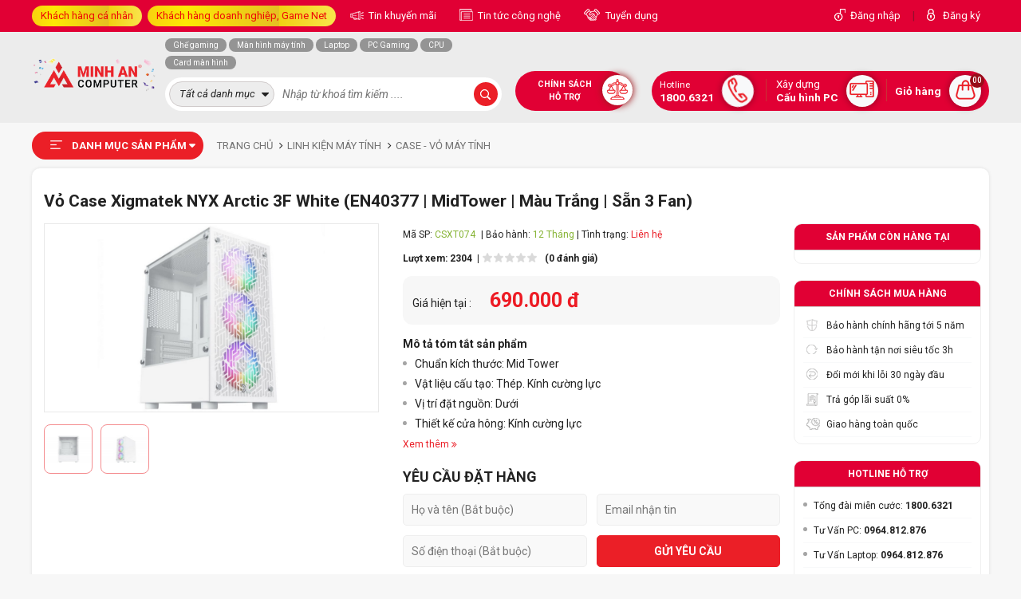

--- FILE ---
content_type: text/html; charset=UTF-8
request_url: https://minhancomputer.com/vo-case-xigmatek-nyx-arctic-3f-white.html
body_size: 38259
content:

<!doctype html> 
<html lang="vi">
  <head>

    <meta http-equiv="Content-Type" content="text/html; charset=UTF-8" />
    <meta http-equiv="content-language" content="vi-vn" />
    <meta name="viewport" content="width=device-width, initial-scale=1.0" />
    <meta content="document" name="resource-type" />
    <meta name="revisit-after" content="1 days" />

    
    <link rel="canonical" href="https://minhancomputer.com/vo-case-xigmatek-nyx-arctic-3f-white.html" />
    

    
    <meta property="og:image" content="https://minhancomputercdn.com/media/product/13224_xigmatek_nyx_arctic_3f_white__3_.jpg" />
    

    
    <title>Vỏ Case Xigmatek NYX Arctic 3F White (EN40377 | MidTower | Màu Trắng | Sẵn 3 Fan)</title>
    <meta name="keywords" content="" />
    <meta name="description" content="Khám phá trải nghiệm chơi game đỉnh cao với vỏ case Xigmatek NYX Arctic 3F White với kiểu dáng đẹp, được thiết kế để giữ cho các linh kiện của bạn mát mẻ." />
    
    

    <meta name="dmca-site-verification" content="NEpCb2l4WExzTWwzSkVMa2Fic2dPOXZCcWxPbGNvWElnSEErY1VlcDJ3Yz01" />
    <meta name="google-site-verification" content="xXD_3fYl2mNb06OWoHzwLb5bhSiMUEieFq3dKqabWoc" />
    <meta name="msvalidate.01" content="C006EF762A1438F46F30F1999626FBD8" />
    <meta name="facebook-domain-verification" content="nqckqt7oc9185rd4rz4vp9hngg2agh" />
    <meta property="fb:app_id" content="544339114147627" />
    <meta property="fb:admins" content="100079635772306" />
    <meta property="og:type" content="website" />
    <meta property="og:url" content="https://minhancomputer.com/vo-case-xigmatek-nyx-arctic-3f-white.html" />

    
    <meta property="og:title" content="Vỏ Case Xigmatek NYX Arctic 3F White (EN40377 | MidTower | Màu Trắng | Sẵn 3 Fan)" />
    <meta property="og:description" content="Khám phá trải nghiệm chơi game đỉnh cao với vỏ case Xigmatek NYX Arctic 3F White với kiểu dáng đẹp, được thiết kế để giữ cho các linh kiện của bạn mát mẻ." />
    <meta property="og:image:alt" content="Vỏ Case Xigmatek NYX Arctic 3F White (EN40377 | MidTower | Màu Trắng | Sẵn 3 Fan)" />
    

    <link rel="shortcut icon" href="https://minhancomputercdn.com/template/test/images/mac_favicon.png" />
    <link rel="stylesheet" href="https://fonts.googleapis.com/css2?family=Roboto:ital,wght@0,300;0,400;0,500;0,700;0,900;1,300;1,400;1,500;1,700;1,900&display=swap" /> 
    <link rel="stylesheet" href="https://cdnjs.cloudflare.com/ajax/libs/font-awesome/6.2.0/css/all.min.css" />
    <link rel="stylesheet" href="https://minhancomputercdn.com/template/test/script/library.css?v=12" />
    <link rel="stylesheet" href="https://minhancomputercdn.com/template/test/script/minhan_pc_2021.css?v=1769209986" />
    <link rel="stylesheet" id="js-cdn-font-awesome" href="" />
    <!-- Google Tag Manager -->
    <script>(function(w,d,s,l,i){w[l]=w[l]||[];w[l].push({'gtm.start':
      new Date().getTime(),event:'gtm.js'});var f=d.getElementsByTagName(s)[0],
      j=d.createElement(s),dl=l!='dataLayer'?'&l='+l:'';j.async=true;j.src=
      'https://www.googletagmanager.com/gtm.js?id='+i+dl;f.parentNode.insertBefore(j,f);
      })(window,document,'script','dataLayer','GTM-KXNBPLV');</script>
    <!-- End Google Tag Manager -->
  </head>

  <body style="position: static;">

    

<header>
    <div class="header-top-container">
        <div class="container">
            <div class="d-flex align-items-center justify-content-between position-relative">
                <div class="item-left clearfix">
                    <div class="item-group float-left d-inline-block">
                        <a href="javascript:void(0)" class="title-group ml-0 bg-linear" style="color: #ee0707;"> Khách hàng cá nhân </a>

                        <div class="box-sale-group">
                            <!-- 1. HOTLINE TƯ VẤN KHÁCH HÀNG CÁ NHÂN (Miền Bắc) -->
<div class="box-item">
    <p class="title">
        <span class="number">01</span>
        <b>KHÁCH HÀNG CÁ NHÂN (Miền Bắc)</b>
    </p>
    <div class="box-list">
        <a href="#" target="_blank" rel="noreferrer nofollow">
            <span class="blue-light"> <i class="fa fa-commenting"></i> Zalo </span>
            
            <p>
                Tổng đài miễn phí: <span class="font-600 red-b">1800 6321</span>
            </p>
        </a>

        <a href="https://zalo.me/0964812876" target="_blank" rel="noreferrer nofollow">
            <span class="blue-light"> <i class="fa fa-commenting"></i> Zalo </span>
            
            <p>
             <span class="font-600 red-b">0964.812.876</span> - Mr. Tuấn
            </p>
        </a>
      
        <a href="https://zalo.me/0967135876" target="_blank" rel="noreferrer nofollow">
            <span class="blue-light"> <i class="fa fa-commenting"></i> Zalo </span>
          
            <p>
             <span class="font-600 red-b">0369.607.074</span> - Mr. Thịnh
            </p>
        </a>
      
        <a href="https://zalo.me/0963845876" target="_blank" rel="noreferrer nofollow">
            <span class="blue-light"> <i class="fa fa-commenting"></i> Zalo </span>
          
            <p>
             <span class="font-600 red-b">0963.845.876</span> - Mr. Hoàng Duy
            </p>
        </a>
      
        <a href="https://zalo.me/0965698876" target="_blank" rel="noreferrer nofollow">
            <span class="blue-light"> <i class="fa fa-commenting"></i> Zalo </span>
          
            <p>
             <span class="font-600 red-b">0965.698.876</span> - Mr. Lâm
            </p>
        </a>      
      
           <a href="https://zalo.me/0353943333" target="_blank" rel="noreferrer nofollow">
            <span class="blue-light"> <i class="fa fa-commenting"></i> Zalo </span>
            
            <p>
             <span class="font-600 red-b">078.3688.666</span> - Mr Huấn (Thu mua đồ cũ)
            </p>
        </a>
  </div>
</div>

<!-- 2. HOTLINE TƯ VẤN KHÁCH HÀNG CÁ NHÂN (Miền Nam) -->
<div class="box-item">
    <p class="title">
        <span class="number">02</span>
        <b>KHÁCH HÀNG CÁ NHÂN (Miền Nam)</b>
    </p>
    <div class="box-list">
        <a href="#" target="_blank" rel="noreferrer nofollow">
            <span class="blue-light"> <i class="fa fa-commenting"></i> Zalo </span>
            
            <p>
                Tổng đài miễn phí: <span class="font-600 red-b">1800 6321</span>
            </p>
        </a>

        <a href="https://zalo.me/0964812876" target="_blank" rel="noreferrer nofollow">
            <span class="blue-light"> <i class="fa fa-commenting"></i> Zalo </span>
            
            <p>
             <span class="font-600 red-b">0964.812.876</span> - Mr. Tuấn
            </p>
        </a>
  </div>
</div>

<!-- 3. HOTLINE TƯ VẤN LẮP ĐẶT CAMERA -->
<div class="box-item">
    <p class="title">
        <span class="number">03</span>
        <b>TƯ VẤN CAMERA, THIẾT BỊ VĂN PHÒNG</b>
    </p>

    <div class="box-list">
        <a href="https://zalo.me/0989360308" target="_blank" rel="noreferrer nofollow">
            <span class="blue-light"> <i class="fa fa-commenting"></i> Zalo </span>
            
            <p>
                <span class="font-600 red-b">0989.360.308</span> - Mr. Huấn
            </p>
        </a>
      
		<a href="https://zalo.me/0927665555" target="_blank" rel="noreferrer nofollow">
            <span class="blue-light"> <i class="fa fa-commenting"></i> Zalo </span>
            
            <p>
                <span class="font-600 red-b">092.766.5555</span> - Mrs. Phương
            </p>
        </a>
    </div>
</div>
<!-- 4. HOTLINE TƯ VẤN BẢO HÀNH -->
<div class="box-item">
	<p class="title">
        <span class="number">04</span>
        <b>HỖ TRỢ KỸ THUẬT, BẢO HÀNH</b>
    </p>

    <div class="box-list">
        <p>Tổng Đài Kỹ thuật - Bảo Hành: <span class="font-600 red-b">0243.877.7777</span> Nhánh 1</p>
      
		<p>Hotline Bảo Hành: <span class="font-600 red-b">083.5555.938</span></p>
      
		<a href="https://zalo.me/0396164356" target="_blank" rel="noreferrer nofollow">
            <span class="blue-light"> <i class="fa fa-commenting"></i> Zalo </span>
            <p>
             Hotline Kỹ Thuật: <span class="font-600 red-b">0396.164.356</span>
            </p>
        </a>
    </div>
<!-- 5. ĐƯỜNG DÂY NÓNG PHẢN ÁNH DỊCH VỤ -->
    <p class="title">
          <span class="number">05</span>
          <b>GÓP Ý, KHIẾU NẠI, PHẢN ÁNH DỊCH VỤ</b>
      </p>
 	<div class="box-list">
        <a href="https://zalo.me/0989360308" target="_blank" rel="noreferrer nofollow">
            <span class="blue-light"> <i class="fa fa-commenting"></i> Zalo </span>
            
            <p>
            Hotline (24/7): <span class="font-600 red-b">0989.360.308</span> - Mr. Huấn
            </p>
        </a>
    </div>
</div>
                        </div>
                    </div>
                   <div class="item-group float-left d-inline-block" style="margin-left: 7px;display:none;">
                        <a href="javascript:void(0)" class="title-group ml-0 bg-linear" style="color: #ee0707;"> Khách hàng doanh nghiệp, Game Net </a>

                        <div class="box-sale-group">
                            <!-- 1. KHÁCH HÀNG GAME NET - ICAFE -->
<div class="box-item">
    <p class="title">
        <span class="number">01</span>
        <b>KHÁCH HÀNG GAME NET - ICAFE</b>
    </p>

 <div class="box-list">
    <a href="https://zalo.me/0921819999" target="_blank" rel="noreferrer nofollow">
            <span class="blue-light"> <i class="fa fa-commenting"></i> Zalo </span>
            
            <p>
             <span class="font-600 red-b">092.181.9999</span> - Mrs. Phương
            </p>
    </a>
    <a href="https://zalo.me/0976953338" target="_blank" rel="noreferrer nofollow">
            <span class="blue-light"> <i class="fa fa-commenting"></i> Zalo </span>
            
            <p>
            <span class="font-600 red-b">0976.953.338</span> - Mr. Duy
            </p>
     </a>
     <a href="https://zalo.me/0353943333" target="_blank" rel="noreferrer nofollow">
            <span class="blue-light"> <i class="fa fa-commenting"></i> Zalo </span>
            
            <p>
             <span class="font-600 red-b">035.394.3333</span> - Mr. Minh
            </p>
        </a>
           <a href="https://zalo.me/0783688666" target="_blank" rel="noreferrer nofollow">
            <span class="blue-light"> <i class="fa fa-commenting"></i> Zalo </span>
            
            <p>
             <span class="font-600 red-b">078.3688.666</span> - Mr Huấn (Thu mua đồ cũ)
            </p>
        </a>
  </div>
</div>

<!-- 2. KHÁCH HÀNG ĐẠI LÝ (BÁN BUÔN) -->
<div class="box-item">
    <p class="title">
        <span class="number">02</span>
        <b>KHÁCH HÀNG ĐẠI LÝ (BÁN BUÔN)</b>
    </p>
    <div class="box-list">
        <a href="https://zalo.me/0921819999" target="_blank" rel="noreferrer nofollow">
            <span class="blue-light"> <i class="fa fa-commenting"></i> Zalo </span>
            <p>
                <span class="font-600 red-b">092.181.9999</span>- Mrs. Phương
            </p>
        </a>

        <a href="https://zalo.me/0976953338" target="_blank" rel="noreferrer nofollow">
            <span class="blue-light"> <i class="fa fa-commenting"></i> Zalo </span>
            <p>
                <span class="font-600 red-b">0976.953.338</span>- Mr. Duy
            </p>
        </a>
    </div>
</div>

<!-- 3. KHÁCH HÀNG DỰ ÁN, DOANH NGHIỆP -->
<div class="box-item">
   <p class="title">
        <span class="number">03</span>
        <b>KHÁCH HÀNG DỰ ÁN, DOANH NGHIỆP</b>
    </p>

    <div class="box-list">
        <a href="https://zalo.me/0932181111" target="_blank" rel="noreferrer nofollow">
            <span class="blue-light"> <i class="fa fa-commenting"></i> Zalo </span>
            
            <p>
                <span class="font-600 red-b">093.218.1111</span>- Mr. Diệm
            </p>
        </a>
        <a href="https://zalo.me/0989360308" target="_blank" rel="noreferrer nofollow">
            <span class="blue-light"> <i class="fa fa-commenting"></i> Zalo </span>
            
            <p>
                <span class="font-600 red-b">0989.360.308</span>- Mr. Huấn
            </p>
        </a>
      </div>
</div>
  
<!-- 4. HỖ TRỢ KỸ THUẬT, BẢO HÀNH - KHIẾU NẠI -->
<div class="box-item">
   <p class="title">
        <span class="number">04</span>
        <b>HỖ TRỢ KỸ THUẬT, BẢO HÀNH - KHIẾU NẠI</b>
    </p>

    <div class="box-list">
        <p>Tổng Đài Kỹ thuật - Bảo Hành: <span class="font-600 red-b">0243.877.7777</span> Nhánh 1</p>
      
		<p>Hotline Bảo Hành: <span class="font-600 red-b">083.5555.938</span></p>
      
		<a href="https://zalo.me/0396164356" target="_blank" rel="noreferrer nofollow">
            <span class="blue-light"> <i class="fa fa-commenting"></i> Zalo </span>
            
            <p>
             Hotline Kỹ Thuật: <span class="font-600 red-b">0396.164.356</span>
            </p>
        </a>
      
      	<a href="https://zalo.me/0989360308" target="_blank" rel="noreferrer nofollow">
            <span class="blue-light"> <i class="fa fa-commenting"></i> Zalo </span>
            
            <p>
             Góp ý - khiếu nại: <span class="font-600 red-b">0989.360.308</span> - Mr. Huấn
            </p>
        </a>
      </div>
</div>
                        </div>
                    </div>


                    <!-- <a href="/chinh-sach-bao-hanh.html" class="title-group header-icon icon-1"> Tra cứu bảo hành </a> -->

                    <a href="/tin-khuyen-mai.html" class="title-group header-icon icon-2" target="blank"> Tin khuyến mãi</a>

                    <a href="/tin-tuc-cong-nghe.html" class="title-group header-icon icon-3" target="blank"> Tin tức công nghệ</a>

                    <a href="/tuyen-dung.html" class="title-group header-icon icon-4" target="blank"> Tuyển dụng</a>
                </div>

                <div class="item-right d-flex align-items-center">
                    
                    <a href="/dang-nhap" class="title-group ml-0 header-icon icon-5">Đăng nhập</a>
                    <span class="pl-1 pr-1" style="opacity: .4">|</span>
                    <a href="/dang-ky" class="title-group ml-0 header-icon icon-6">Đăng ký</a>
                    
                </div>
            </div>
        </div>
    </div>

    <div class="header-main-container">
        <div class="container">
          
          <!-- LINH VẬT -->
<!--<div style="position: fixed;top: 0;right: 0;z-index:9999;">
<img src="https://minhancomputercdn.com/media/lib/03-11-2022/chicken-martrix-60.png" alt="linh_vat" style="width:100%"/>
</div> -->
          <!-- LOGO -->
<div class="position-relative d-flex flex-wrap">
<div class="box-left-group d-flex align-items-center">
<a href="/"> <img src="https://minhancomputercdn.com/media/banner/logo_logo-MAC-SN-250.png" alt="Logo"/> </a>
</div>

                <div class="header-menu-container">
                    <p class="title"> DANH MỤC SẢN PHẨM </p>

                    <div class="global-menu-list bg-white  global-other-page ">
    
  	
    <div class="item">
        <a href="/laptop-may-tinh-xach-tay.html">
            <span class="cat-thumb" style="background-image: url(https://minhancomputercdn.com/media/category/cat_8f19872dc70213fe6ff5287fd8d117f3.png)"></span>
            <span class="cat-title"> Laptop - Máy Tính Xách Tay </span>
        </a>

        <div class="sub-menu-list">
            
            <div class="sub-cat-2">
                <a href="/laptop-dell.html" class="cat-2"> Laptop Dell  </a>

                
                <div class="sub-cat-3">
                    <a href="/laptop-dell-xps.html" class="cat-3"> Laptop Dell XPS </a>
                    
                    

                </div>
                
                <div class="sub-cat-3">
                    <a href="/laptop-dell-vostro.html" class="cat-3"> Laptop Dell Vostro </a>
                    
                    

                </div>
                
                <div class="sub-cat-3">
                    <a href="/laptop-dell-latitude.html" class="cat-3"> Laptop Dell Latitude </a>
                    
                    

                </div>
                
                <div class="sub-cat-3">
                    <a href="/laptop-dell-inspiron.html" class="cat-3"> Laptop Dell Inspiron </a>
                    
                    

                </div>
                
                <div class="sub-cat-3">
                    <a href="/laptop-dell-alienware.html" class="cat-3"> Laptop Dell Alienware </a>
                    
                    

                </div>
                
                <div class="sub-cat-3">
                    <a href="/laptop-dell-g-series-gaming.html" class="cat-3"> Laptop Dell G Series Gaming </a>
                    
                    

                </div>
                
            </div>
            
            <div class="sub-cat-2">
                <a href="/laptop-asus.html" class="cat-2"> Laptop Asus  </a>

                
                <div class="sub-cat-3">
                    <a href="/laptop-asus-proart-studiobook.html" class="cat-3"> Laptop ASUS ProArt Studiobook </a>
                    
                    

                </div>
                
                <div class="sub-cat-3">
                    <a href="/laptop-asus-rog-series.html" class="cat-3"> Laptop ASUS ROG Series </a>
                    
                    
                    <i class="fa fa-angle-right"></i>
                    
                    <div class="sub-cat-4">
                      	<a href="/laptop-asus-rog-zephyrus.html"> Laptop ASUS ROG Zephyrus </a><a href="/laptop-asus-rog-strix.html"> Laptop ASUS ROG Strix </a><a href="/laptop-asus-rog-flow.html"> Laptop ASUS ROG Flow </a>
                    </div>
                    

                </div>
                
                <div class="sub-cat-3">
                    <a href="/laptop-asus-tuf-series.html" class="cat-3"> Laptop ASUS TUF Series </a>
                    
                    
                    <i class="fa fa-angle-right"></i>
                    
                    <div class="sub-cat-4">
                      	<a href="/laptop-asus-tuf-gaming.html"> Laptop ASUS TUF Gaming </a><a href="/laptop-asus-tuf-dash.html"> Laptop ASUS TUF Dash </a>
                    </div>
                    

                </div>
                
                <div class="sub-cat-3">
                    <a href="/laptop-asus-zenbook.html" class="cat-3"> Laptop ASUS Zenbook </a>
                    
                    

                </div>
                
                <div class="sub-cat-3">
                    <a href="/laptop-asus-vivobook.html" class="cat-3"> Laptop ASUS Vivobook </a>
                    
                    

                </div>
                
                <div class="sub-cat-3">
                    <a href="/laptop-asus-expertbook.html" class="cat-3"> Laptop ASUS ExpertBook </a>
                    
                    

                </div>
                
            </div>
            
            <div class="sub-cat-2">
                <a href="/laptop-acer.html" class="cat-2"> Laptop Acer  </a>

                
                <div class="sub-cat-3">
                    <a href="/laptop-acer-aspire.html" class="cat-3"> Laptop Acer Aspire </a>
                    
                    

                </div>
                
                <div class="sub-cat-3">
                    <a href="/laptop-acer-swift.html" class="cat-3"> Laptop Acer Swift </a>
                    
                    

                </div>
                
                <div class="sub-cat-3">
                    <a href="/laptop-acer-nitro.html" class="cat-3"> Laptop Acer Nitro </a>
                    
                    

                </div>
                
                <div class="sub-cat-3">
                    <a href="/laptop-acer-predator-gaming.html" class="cat-3"> Laptop Acer Predator Gaming </a>
                    
                    

                </div>
                
            </div>
            
            <div class="sub-cat-2">
                <a href="/laptop-lg.html" class="cat-2"> Laptop LG  </a>

                
                <div class="sub-cat-3">
                    <a href="/laptop-lg-gram.html" class="cat-3"> Laptop LG Gram </a>
                    
                    

                </div>
                
            </div>
            
            <div class="sub-cat-2">
                <a href="/laptop-lenovo.html" class="cat-2"> Laptop Lenovo  </a>

                
                <div class="sub-cat-3">
                    <a href="/laptop-lenovo-loq.html" class="cat-3"> Laptop Lenovo LOQ </a>
                    
                    

                </div>
                
                <div class="sub-cat-3">
                    <a href="/laptop-lenovo-thinkpad.html" class="cat-3"> Laptop Lenovo ThinkPad </a>
                    
                    

                </div>
                
                <div class="sub-cat-3">
                    <a href="/laptop-lenovo-ideapad.html" class="cat-3"> Laptop Lenovo IdeaPad </a>
                    
                    

                </div>
                
                <div class="sub-cat-3">
                    <a href="/laptop-lenovo-yoga.html" class="cat-3"> Laptop Lenovo Yoga </a>
                    
                    

                </div>
                
                <div class="sub-cat-3">
                    <a href="/lenovo-legion.html" class="cat-3"> Laptop Lenovo Legion </a>
                    
                    

                </div>
                
                <div class="sub-cat-3">
                    <a href="/laptop-lenovo-thinkbook.html" class="cat-3"> Laptop Lenovo ThinkBook </a>
                    
                    

                </div>
                
                <div class="sub-cat-3">
                    <a href="/laptop-lenovo-v-series.html" class="cat-3"> Laptop Lenovo V Series </a>
                    
                    

                </div>
                
            </div>
            
            <div class="sub-cat-2">
                <a href="/laptop-msi.html" class="cat-2"> Laptop MSI  </a>

                
                <div class="sub-cat-3">
                    <a href="/laptop-msi-modern-series.html" class="cat-3"> Laptop MSI Modern Series </a>
                    
                    

                </div>
                
                <div class="sub-cat-3">
                    <a href="/laptop-msi-bravo-series.html" class="cat-3"> Laptop MSI Bravo Series </a>
                    
                    

                </div>
                
                <div class="sub-cat-3">
                    <a href="/laptop-msi-prestige-series.html" class="cat-3"> Laptop MSI Prestige Series </a>
                    
                    

                </div>
                
                <div class="sub-cat-3">
                    <a href="/laptop-msi-gl-series.html" class="cat-3"> Laptop MSI GL Series </a>
                    
                    

                </div>
                
                <div class="sub-cat-3">
                    <a href="/laptop-msi-gf-series.html" class="cat-3"> Laptop MSI GF Series </a>
                    
                    

                </div>
                
                <div class="sub-cat-3">
                    <a href="/laptop-msi-gs-series.html" class="cat-3"> Laptop MSI GS Series </a>
                    
                    

                </div>
                
                <div class="sub-cat-3">
                    <a href="/laptop-msi-ge-series.html" class="cat-3"> Laptop MSI GE Series </a>
                    
                    

                </div>
                
                <div class="sub-cat-3">
                    <a href="/laptop-msi-alpha-series.html" class="cat-3"> Laptop MSI Alpha Series </a>
                    
                    

                </div>
                
                <div class="sub-cat-3">
                    <a href="/laptop-msi-creator-series.html" class="cat-3"> Laptop MSI Creator Series </a>
                    
                    

                </div>
                
                <div class="sub-cat-3">
                    <a href="/laptop-msi-crosshair-series.html" class="cat-3"> Laptop MSI Crosshair Series </a>
                    
                    

                </div>
                
                <div class="sub-cat-3">
                    <a href="/laptop-msi-gp-series.html" class="cat-3"> Laptop MSI GP Series </a>
                    
                    

                </div>
                
            </div>
            
            <div class="sub-cat-2">
                <a href="/laptop-hp.html" class="cat-2"> Laptop HP  </a>

                
                <div class="sub-cat-3">
                    <a href="/laptop-hp-omen.html" class="cat-3"> Laptop HP OMEN </a>
                    
                    

                </div>
                
                <div class="sub-cat-3">
                    <a href="/laptop-hp-victus.html" class="cat-3"> Laptop HP VICTUS </a>
                    
                    

                </div>
                
                <div class="sub-cat-3">
                    <a href="/laptop-hp-pavilion.html" class="cat-3"> Laptop HP Pavilion </a>
                    
                    

                </div>
                
                <div class="sub-cat-3">
                    <a href="/laptop-hp-probook.html" class="cat-3"> Laptop HP Probook </a>
                    
                    

                </div>
                
                <div class="sub-cat-3">
                    <a href="/laptop-hp-spectre.html" class="cat-3"> Laptop HP Spectre </a>
                    
                    

                </div>
                
                <div class="sub-cat-3">
                    <a href="/laptop-hp-elitebook.html" class="cat-3"> Laptop HP Elitebook </a>
                    
                    

                </div>
                
                <div class="sub-cat-3">
                    <a href="/laptop-hp-envy.html" class="cat-3"> Laptop HP Envy </a>
                    
                    

                </div>
                
                <div class="sub-cat-3">
                    <a href="/laptop-hp-notebook.html" class="cat-3"> Laptop HP NoteBook </a>
                    
                    

                </div>
                
                <div class="sub-cat-3">
                    <a href="/laptop-hp-zbook.html" class="cat-3"> Laptop HP ZBook </a>
                    
                    
                    <i class="fa fa-angle-right"></i>
                    
                    <div class="sub-cat-4">
                      	<a href="/laptop-hp-zbook-studio.html"> Laptop HP ZBook Studio </a><a href="/laptop-hp-zbook-fury.html"> Laptop HP Zbook Fury </a><a href="/laptop-hp-zbook-power.html"> Laptop HP ZBook Power </a>
                    </div>
                    

                </div>
                
            </div>
            
            <div class="sub-cat-2">
                <a href="/laptop-gigabyte.html" class="cat-2"> Laptop Gigabyte  </a>

                
                <div class="sub-cat-3">
                    <a href="/laptop-gigabyte-aero.html" class="cat-3"> Laptop Gigabyte AERO </a>
                    
                    

                </div>
                
                <div class="sub-cat-3">
                    <a href="/laptop-gigabyte-aorus.html" class="cat-3"> Laptop Gigabyte AORUS </a>
                    
                    

                </div>
                
                <div class="sub-cat-3">
                    <a href="/laptop-gigabyte-g-series.html" class="cat-3"> Laptop Gigabyte G series </a>
                    
                    
                    <i class="fa fa-angle-right"></i>
                    
                    <div class="sub-cat-4">
                      	<a href="/laptop-gigabyte-g5.html"> Laptop Gigabyte G5 </a><a href="/laptop-gigabyte-g7.html"> Laptop Gigabyte G7 </a>
                    </div>
                    

                </div>
                
            </div>
            
            <div class="sub-cat-2">
                <a href="/laptop-fujitsu.html" class="cat-2"> Laptop Fujitsu  </a>

                
            </div>
            
          	
          	
            <div class="sub-cat-2">
                <a href="javascript:void(0)" class="cat-2"> Khoảng giá </a>

                <div class="sub-cat-3"><a href="/laptop-may-tinh-xach-tay.html?max=10000000" class="cat-3">Dưới 10 triệu</a></div>
                <div class="sub-cat-3"><a href="/laptop-may-tinh-xach-tay.html?max=20000000&min=10000000" class="cat-3">Từ 10 - 20 triệu</a></div>
                <div class="sub-cat-3"><a href="/laptop-may-tinh-xach-tay.html?max=30000000&min=20000000" class="cat-3">Từ 20 - 30 triệu</a></div>
                <div class="sub-cat-3"><a href="/laptop-may-tinh-xach-tay.html?max=40000000&min=30000000" class="cat-3">Từ 30 - 40 triệu</a></div>
              	<div class="sub-cat-3"><a href="/laptop-may-tinh-xach-tay.html?max=50000000&min=40000000" class="cat-3">Từ 40 - 50 triệu</a></div>
              	<div class="sub-cat-3"><a href="/laptop-may-tinh-xach-tay.html?min=50000000" class="cat-3">Trên 50 triệu</a></div>
            </div>
          
            
          
        </div>
    </div>
  	
    
  	
    <div class="item">
        <a href="/pc-gaming.html">
            <span class="cat-thumb" style="background-image: url(https://minhancomputercdn.com/media/category/cat_75ff8d6ff1f6f3eb0aaa2a201b374ac0.png)"></span>
            <span class="cat-title"> Máy Tính Chơi Game </span>
        </a>

        <div class="sub-menu-list">
            
            <div class="sub-cat-2">
                <a href="/pc-gaming-gia-re-duoi-10-trieu.html" class="cat-2"> PC Gaming Dưới 10 Triệu  </a>

                
            </div>
            
            <div class="sub-cat-2">
                <a href="/pc-gaming-10-20-trieu.html" class="cat-2"> PC Gaming 10 - 20 Triệu  </a>

                
            </div>
            
            <div class="sub-cat-2">
                <a href="/pc-gaming-20-30-trieu.html" class="cat-2"> PC Gaming 20 - 30 Triệu  </a>

                
            </div>
            
            <div class="sub-cat-2">
                <a href="/pc-gaming-30-40-trieu.html" class="cat-2"> PC Gaming 30 - 40 Triệu  </a>

                
            </div>
            
            <div class="sub-cat-2">
                <a href="/pc-gaming-tu-40-60-trieu.html" class="cat-2"> PC Gaming 40 - 60 Triệu  </a>

                
            </div>
            
            <div class="sub-cat-2">
                <a href="/pc-gaming-tren-60-trieu.html" class="cat-2"> PC Gaming Trên 60 Triệu  </a>

                
            </div>
            
          	
          	
          
        </div>
    </div>
  	
    
  	
    <div class="item">
        <a href="/may-tinh-workstation.html">
            <span class="cat-thumb" style="background-image: url(https://minhancomputercdn.com/media/category/cat_13b03d7515f2d45c308560a4227beb5d.png)"></span>
            <span class="cat-title"> Máy tính Workstation </span>
        </a>

        <div class="sub-menu-list">
            
            <div class="sub-cat-2">
                <a href="/pc-thiet-ke-do-hoa.html" class="cat-2"> PC Thiết Kế Đồ Họa  </a>

                
            </div>
            
            <div class="sub-cat-2">
                <a href="/pc-dung-phim-edit-video.html" class="cat-2"> PC Dựng Phim, Edit Video  </a>

                
            </div>
            
            <div class="sub-cat-2">
                <a href="/pc-gia-lap-nox-player.html" class="cat-2"> PC Giả Lập Nox Player, Bluestack, LDPlayer  </a>

                
            </div>
            
          	
          	
          
        </div>
    </div>
  	
    
  	
    <div class="item">
        <a href="/may-tinh-van-phong.html">
            <span class="cat-thumb" style="background-image: url(https://minhancomputercdn.com/media/category/cat_b4005c2d3f956dbc5610478b056c8e3e.png)"></span>
            <span class="cat-title"> Máy Tính Văn Phòng </span>
        </a>

        <div class="sub-menu-list">
            
            <div class="sub-cat-2">
                <a href="/may-tinh-dong-bo.html" class="cat-2"> Máy Tính Đồng Bộ  </a>

                
                <div class="sub-cat-3">
                    <a href="/may-tinh-dong-bo-hp.html" class="cat-3"> Máy Tính Đồng Bộ HP </a>
                    
                    

                </div>
                
                <div class="sub-cat-3">
                    <a href="/may-tinh-dong-bo-imac.html" class="cat-3"> Máy tính đồng bộ iMac </a>
                    
                    

                </div>
                
                <div class="sub-cat-3">
                    <a href="/may-tinh-dong-bo-dell.html" class="cat-3"> Máy Tính Đồng Bộ Dell </a>
                    
                    

                </div>
                
                <div class="sub-cat-3">
                    <a href="/may-tinh-dong-bo-lenovo.html" class="cat-3"> Máy Tính Đồng Bộ Lenovo </a>
                    
                    

                </div>
                
            </div>
            
            <div class="sub-cat-2">
                <a href="/may-tinh-van-phong-mac.html" class="cat-2"> Máy Tính Văn Phòng MAC  </a>

                
            </div>
            
            <div class="sub-cat-2">
                <a href="/may-tinh-mini.html" class="cat-2"> Máy Tính Mini  </a>

                
            </div>
            
          	
          	
          
        </div>
    </div>
  	
    
  	
    <div class="item">
        <a href="/man-hinh-may-tinh.html">
            <span class="cat-thumb" style="background-image: url(https://minhancomputercdn.com/media/category/cat_7471551c9b26aefc4f4c6f6d6a6c182a.png)"></span>
            <span class="cat-title"> Màn Hình Máy Tính </span>
        </a>

        <div class="sub-menu-list">
            
            <div class="sub-cat-2">
                <a href="/man-hinh-asus.html" class="cat-2"> Màn Hình Asus  </a>

                
                <div class="sub-cat-3">
                    <a href="/man-hinh-asus-tuf.html" class="cat-3"> Màn hình ASUS TUF </a>
                    
                    

                </div>
                
                <div class="sub-cat-3">
                    <a href="/man-hinh-asus-rog.html" class="cat-3"> Màn hình ASUS ROG </a>
                    
                    

                </div>
                
                <div class="sub-cat-3">
                    <a href="/man-hinh-asus-proart.html" class="cat-3"> Màn hình ASUS ProArt </a>
                    
                    

                </div>
                
                <div class="sub-cat-3">
                    <a href="/man-hinh-asus-zenscreen.html" class="cat-3"> Màn hình ASUS ZenScreen </a>
                    
                    

                </div>
                
            </div>
            
            <div class="sub-cat-2">
                <a href="/man-hinh-samsung.html" class="cat-2"> Màn Hình Samsung  </a>

                
                <div class="sub-cat-3">
                    <a href="/man-hinh-thong-minh-samsung.html" class="cat-3"> Màn hình thông minh Samsung </a>
                    
                    

                </div>
                
                <div class="sub-cat-3">
                    <a href="/man-hinh-samsung-odyssey.html" class="cat-3"> Màn hình Samsung Odyssey </a>
                    
                    

                </div>
                
            </div>
            
            <div class="sub-cat-2">
                <a href="/man-hinh-viewsonic.html" class="cat-2"> Màn Hình ViewSonic  </a>

                
                <div class="sub-cat-3">
                    <a href="/viewsonic-xg-series-elite-gaming.html" class="cat-3"> ViewSonic XG Series (Elite Gaming) </a>
                    
                    

                </div>
                
                <div class="sub-cat-3">
                    <a href="/viewsonic-vx-series-giai-tri.html" class="cat-3"> ViewSonic VX Series (Giải Trí) </a>
                    
                    

                </div>
                
                <div class="sub-cat-3">
                    <a href="/viewsonic-vp-series-chuyen-nghiep.html" class="cat-3"> ViewSonic VP Series (Chuyên Nghiệp) </a>
                    
                    

                </div>
                
                <div class="sub-cat-3">
                    <a href="/viewsonic-vg-series-doanh-nghiep.html" class="cat-3"> ViewSonic VG Series (Doanh Nghiệp) </a>
                    
                    

                </div>
                
                <div class="sub-cat-3">
                    <a href="/viewsonic-va-series-gia-dinh-va-van-phong.html" class="cat-3"> ViewSonic VA Series (Gia Đình và Văn Phòng) </a>
                    
                    

                </div>
                
                <div class="sub-cat-3">
                    <a href="/viewsonic-td-series-cam-ung.html" class="cat-3"> ViewSonic TD Series (Cảm ứng) </a>
                    
                    

                </div>
                
            </div>
            
            <div class="sub-cat-2">
                <a href="/man-hinh-benq.html" class="cat-2"> Màn Hình BenQ  </a>

                
            </div>
            
            <div class="sub-cat-2">
                <a href="/man-hinh-gigabyte.html" class="cat-2"> Màn Hình Gigabyte  </a>

                
            </div>
            
            <div class="sub-cat-2">
                <a href="/man-hinh-acer.html" class="cat-2"> Màn Hình Acer  </a>

                
            </div>
            
            <div class="sub-cat-2">
                <a href="/man-hinh-msi.html" class="cat-2"> Màn Hình MSI  </a>

                
                <div class="sub-cat-3">
                    <a href="/man-hinh-msi-modern-series.html" class="cat-3"> Màn Hình MSI Modern Series </a>
                    
                    

                </div>
                
                <div class="sub-cat-3">
                    <a href="/man-hinh-msi-pro-series.html" class="cat-3"> Màn Hình MSI PRO Series </a>
                    
                    

                </div>
                
                <div class="sub-cat-3">
                    <a href="/man-hinh-msi-optix-g-series.html" class="cat-3"> Màn Hình MSI Optix G Series </a>
                    
                    

                </div>
                
                <div class="sub-cat-3">
                    <a href="/man-hinh-msi-optix-mag-series.html" class="cat-3"> Màn Hình MSI Optix MAG Series </a>
                    
                    

                </div>
                
                <div class="sub-cat-3">
                    <a href="/man-hinh-msi-optix-mpg-series.html" class="cat-3"> Màn Hình MSI Optix MPG Series </a>
                    
                    

                </div>
                
            </div>
            
            <div class="sub-cat-2">
                <a href="/man-hinh-aoc.html" class="cat-2"> Màn Hình AOC  </a>

                
            </div>
            
            <div class="sub-cat-2">
                <a href="/man-hinh-hp.html" class="cat-2"> Màn Hình HP  </a>

                
            </div>
            
            <div class="sub-cat-2">
                <a href="/man-hinh-dell.html" class="cat-2"> Màn Hình Dell  </a>

                
                <div class="sub-cat-3">
                    <a href="/man-hinh-dell-u-ultra-sharp.html" class="cat-3"> Màn hình Dell U (Ultra-sharp) </a>
                    
                    

                </div>
                
                <div class="sub-cat-3">
                    <a href="/man-hinh-dell-p-professional.html" class="cat-3"> Màn hình Dell P (Professional) </a>
                    
                    

                </div>
                
                <div class="sub-cat-3">
                    <a href="/man-hinh-dell-e-entry.html" class="cat-3"> Màn hình Dell E (Entry) </a>
                    
                    

                </div>
                
                <div class="sub-cat-3">
                    <a href="/dell-s-consumer.html" class="cat-3"> Màn hình Dell S (Consumer) </a>
                    
                    

                </div>
                
                <div class="sub-cat-3">
                    <a href="/man-hinh-dell-alienware.html" class="cat-3"> Màn hình Dell Alienware </a>
                    
                    

                </div>
                
            </div>
            
            <div class="sub-cat-2">
                <a href="/man-hinh-hkc.html" class="cat-2"> Màn Hình HKC  </a>

                
            </div>
            
            <div class="sub-cat-2">
                <a href="/man-hinh-lg.html" class="cat-2"> Màn Hình LG  </a>

                
            </div>
            
            <div class="sub-cat-2">
                <a href="/man-hinh-hang-khac.html" class="cat-2"> Màn Hình Hãng Khác  </a>

                
            </div>
            
            <div class="sub-cat-2">
                <a href="/man-hinh-lenovo.html" class="cat-2"> Màn hình Lenovo  </a>

                
            </div>
            
            <div class="sub-cat-2">
                <a href="/man-hinh-vsp.html" class="cat-2"> Màn hình VSP  </a>

                
            </div>
            
            <div class="sub-cat-2">
                <a href="/man-hinh-galax.html" class="cat-2"> Màn hình Galax  </a>

                
            </div>
            
            <div class="sub-cat-2">
                <a href="/man-hinh-huntkey.html" class="cat-2"> Màn Hình HuntKey  </a>

                
            </div>
            
          	
          	
          
        </div>
    </div>
  	
    
  	
    <div class="item">
        <a href="/linh-kien-may-tinh.html">
            <span class="cat-thumb" style="background-image: url(https://minhancomputercdn.com/media/category/cat_22400404ddd78c12d43f85edb0a02bfd.png)"></span>
            <span class="cat-title"> Linh Kiện Máy Tính </span>
        </a>

        <div class="sub-menu-list">
            
            <div class="sub-cat-2">
                <a href="/vga-card-man-hinh.html" class="cat-2"> VGA - Card Màn Hình  </a>

                
                <div class="sub-cat-3">
                    <a href="/vga-amd.html" class="cat-3"> VGA AMD </a>
                    
                    
                    <i class="fa fa-angle-right"></i>
                    
                    <div class="sub-cat-4">
                      	<a href="/vga-rx-series.html"> VGA RX Series </a>
                    </div>
                    

                </div>
                
                <div class="sub-cat-3">
                    <a href="/vga-nvidia.html" class="cat-3"> VGA NVIDIA </a>
                    
                    
                    <i class="fa fa-angle-right"></i>
                    
                    <div class="sub-cat-4">
                      	<a href="/vga-rtx-series.html"> VGA RTX Series </a><a href="/vga-gtx-series.html"> VGA GTX Series </a><a href="/vga-gt-series.html"> VGA GT Series </a><a href="/vga-nvidia-quadro.html"> VGA Nvidia Quadro </a>
                    </div>
                    

                </div>
                
            </div>
            
            <div class="sub-cat-2">
                <a href="/cpu-vi-xu-ly.html" class="cat-2"> CPU - Bộ Vi Xử Lý  </a>

                
                <div class="sub-cat-3">
                    <a href="/cpu-intel.html" class="cat-3"> CPU Intel </a>
                    
                    
                    <i class="fa fa-angle-right"></i>
                    
                    <div class="sub-cat-4">
                      	<a href="/cpu-intel-core-i3.html"> CPU Intel Core i3 </a><a href="/cpu-intel-core-i5.html"> CPU Intel Core i5 </a><a href="/cpu-intel-core-i7.html"> CPU Intel Core i7 </a><a href="/cpu-intel-core-i9.html"> CPU Intel Core i9 </a><a href="/cpu-intel-pentium.html"> CPU Intel Pentium </a><a href="/cpu-intel-xeon.html"> CPU Intel Xeon </a><a href="/cpu-intel-core-x.html"> CPU Intel Core X </a><a href="/intel-celeron.html"> CPU Intel Celeron </a>
                    </div>
                    

                </div>
                
                <div class="sub-cat-3">
                    <a href="/cpu-amd.html" class="cat-3"> CPU AMD </a>
                    
                    
                    <i class="fa fa-angle-right"></i>
                    
                    <div class="sub-cat-4">
                      	<a href="/cpu-amd-ryzen-3.html"> CPU AMD Ryzen 3 </a><a href="/cpu-amd-ryzen-5.html"> CPU AMD Ryzen 5 </a><a href="/cpu-amd-ryzen-7.html"> CPU AMD Ryzen 7 </a><a href="/cpu-amd-ryzen-9.html"> CPU AMD Ryzen 9 </a><a href="/cpu-amd-athlon.html"> CPU AMD Athlon </a><a href="/cpu-amd-epyc.html"> CPU AMD EPYC </a><a href="/cpu-amd-ryzen-threadripper.html"> CPU AMD Ryzen Threadripper </a>
                    </div>
                    

                </div>
                
            </div>
            
            <div class="sub-cat-2">
                <a href="/mainboard-bo-mach-chu.html" class="cat-2"> Mainboard - Bo Mạch Chủ  </a>

                
                <div class="sub-cat-3">
                    <a href="/mainboard-intel.html" class="cat-3"> Mainboard Intel </a>
                    
                    

                </div>
                
                <div class="sub-cat-3">
                    <a href="/mainboard-amd.html" class="cat-3"> Mainboard AMD </a>
                    
                    

                </div>
                
            </div>
            
            <div class="sub-cat-2">
                <a href="/case-vo-may-tinh.html" class="cat-2"> Case - Vỏ Máy Tính  </a>

                
            </div>
            
            <div class="sub-cat-2">
                <a href="/o-cung.html" class="cat-2"> Ổ Cứng - Thiết Bị Lưu Trữ  </a>

                
                <div class="sub-cat-3">
                    <a href="/o-cung-ssd.html" class="cat-3"> Ổ Cứng SSD </a>
                    
                    

                </div>
                
                <div class="sub-cat-3">
                    <a href="/o-cung-hdd.html" class="cat-3"> Ổ Cứng HDD </a>
                    
                    

                </div>
                
                <div class="sub-cat-3">
                    <a href="/o-luu-tru-mang-nas.html" class="cat-3"> Ổ Lưu Trữ Mạng - NAS </a>
                    
                    

                </div>
                
                <div class="sub-cat-3">
                    <a href="/usb.html" class="cat-3"> USB </a>
                    
                    

                </div>
                
            </div>
            
            <div class="sub-cat-2">
                <a href="/ram-bo-nho-trong.html" class="cat-2"> RAM - Bộ Nhớ Trong  </a>

                
                <div class="sub-cat-3">
                    <a href="/ram-pc.html" class="cat-3"> RAM PC </a>
                    
                    

                </div>
                
                <div class="sub-cat-3">
                    <a href="/ram-laptop.html" class="cat-3"> RAM Laptop </a>
                    
                    

                </div>
                
            </div>
            
            <div class="sub-cat-2">
                <a href="/cooling-tan-nhiet.html" class="cat-2"> Cooling - Tản Nhiệt  </a>

                
                <div class="sub-cat-3">
                    <a href="/tan-nhiet-khi.html" class="cat-3"> Tản nhiệt khí </a>
                    
                    

                </div>
                
                <div class="sub-cat-3">
                    <a href="/tan-nhiet-nuoc.html" class="cat-3"> Tản nhiệt nước </a>
                    
                    

                </div>
                
                <div class="sub-cat-3">
                    <a href="/quat-tan-nhiet.html" class="cat-3"> Quạt tản nhiệt </a>
                    
                    

                </div>
                
                <div class="sub-cat-3">
                    <a href="/keo-tan-nhiet.html" class="cat-3"> Keo Tản Nhiệt </a>
                    
                    

                </div>
                
                <div class="sub-cat-3">
                    <a href="/phu-kien-tan-nhiet.html" class="cat-3"> Phụ kiện tản nhiệt </a>
                    
                    

                </div>
                
            </div>
            
            <div class="sub-cat-2">
                <a href="/nguon-may-tinh.html" class="cat-2"> PSU - Nguồn Máy Tính  </a>

                
            </div>
            
          	
          	
          
        </div>
    </div>
  	
    
  	
    <div class="item">
        <a href="/gaming-gear.html">
            <span class="cat-thumb" style="background-image: url(https://minhancomputercdn.com/media/category/cat_caf4bb975a1395a5d716cc21ce8726a4.png)"></span>
            <span class="cat-title"> Phím, Chuột - Gaming Gear </span>
        </a>

        <div class="sub-menu-list">
            
            <div class="sub-cat-2">
                <a href="/ban-phim-may-tinh.html" class="cat-2"> Bàn phím máy tính  </a>

                
                <div class="sub-cat-3">
                    <a href="/ban-phim-van-phong.html" class="cat-3"> Bàn Phím Văn Phòng </a>
                    
                    

                </div>
                
                <div class="sub-cat-3">
                    <a href="/ban-phim-choi-game.html" class="cat-3"> Bàn Phím Chơi Game </a>
                    
                    
                    <i class="fa fa-angle-right"></i>
                    
                    <div class="sub-cat-4">
                      	<a href="/ban-phim-co.html"> Bàn Phím Cơ </a><a href="/ban-phim-gia-co.html"> Bàn Phím Giả Cơ </a>
                    </div>
                    

                </div>
                
            </div>
            
            <div class="sub-cat-2">
                <a href="/chuot-may-tinh.html" class="cat-2"> Chuột Máy Tính  </a>

                
                <div class="sub-cat-3">
                    <a href="/chuot-may-tinh-van-phong.html" class="cat-3"> Chuột máy tính văn phòng </a>
                    
                    
                    <i class="fa fa-angle-right"></i>
                    
                    <div class="sub-cat-4">
                      	<a href="/chuot-may-tinh-khong-day.html"> Chuột máy tính không dây </a><a href="/chuot-may-tinh-co-day.html"> Chuột máy tính có dây </a>
                    </div>
                    

                </div>
                
                <div class="sub-cat-3">
                    <a href="/chuot-choi-game.html" class="cat-3"> Chuột Chơi Game </a>
                    
                    
                    <i class="fa fa-angle-right"></i>
                    
                    <div class="sub-cat-4">
                      	<a href="/chuot-razer.html"> Chuột Razer </a><a href="/chuot-dareu.html"> Chuột Dareu </a><a href="/chuot-fulhen.html"> Chuột Fuhlen </a><a href="/chuot-logitech.html"> Chuột Logitech </a><a href="/chuot-edra.html"> Chuột Edra </a><a href="/chuot-corsair.html"> Chuột Corsair </a><a href="/chuot-benq-zowie.html"> Chuột BenQ Zowie </a><a href="/chuot-darmoshark.html"> Chuột Darmoshark </a><a href="/chuot-kingston.html"> Chuột Kingston </a><a href="/chuot-asus.html"> Chuột ASUS </a><a href="/chuot-akko.html"> Chuột AKKO </a><a href="/chuot-newmen.html"> Chuột Newmen </a><a href="/chuot-msi.html"> Chuột MSI </a><a href="/chuot-steelseries.html"> Chuột Steelseries </a>
                    </div>
                    

                </div>
                
            </div>
            
            <div class="sub-cat-2">
                <a href="/tai-nghe.html" class="cat-2"> Tai Nghe  </a>

                
                <div class="sub-cat-3">
                    <a href="/tai-nghe-gaming.html" class="cat-3"> Tai Nghe Gaming </a>
                    
                    

                </div>
                
                <div class="sub-cat-3">
                    <a href="/tai-nghe-nhac.html" class="cat-3"> Tai Nghe Nhạc </a>
                    
                    

                </div>
                
            </div>
            
            <div class="sub-cat-2">
                <a href="/gia-treo-tai-nghe.html" class="cat-2"> Giá treo tai nghe  </a>

                
            </div>
            
            <div class="sub-cat-2">
                <a href="/ban-di-chuot.html" class="cat-2"> PAD - Bàn di chuột  </a>

                
            </div>
            
            <div class="sub-cat-2">
                <a href="/game-console.html" class="cat-2"> Game Console  </a>

                
                <div class="sub-cat-3">
                    <a href="/may-choi-game-console.html" class="cat-3"> Máy Chơi Game Console </a>
                    
                    
                    <i class="fa fa-angle-right"></i>
                    
                    <div class="sub-cat-4">
                      	<a href="/sony-ps.html"> Sony PS </a><a href="/microsoft-xbox.html"> Microsoft XboX </a><a href="/nintendo-switch.html"> Nintendo Switch </a>
                    </div>
                    

                </div>
                
                <div class="sub-cat-3">
                    <a href="/phu-kien-game-console.html" class="cat-3"> Phụ Kiện Game Console </a>
                    
                    
                    <i class="fa fa-angle-right"></i>
                    
                    <div class="sub-cat-4">
                      	<a href="/tay-cam-choi-game.html"> Tay Cầm Chơi Game </a><a href="/vo-lang.html"> Vô Lăng </a><a href="/can-so.html"> Cần Số </a><a href="/dia-the-code-game.html"> Đĩa, Thẻ, Code Game </a>
                    </div>
                    

                </div>
                
            </div>
            
            <div class="sub-cat-2">
                <a href="/bungee-giu-day-chuot.html" class="cat-2"> Bungee - Giữ dây chuột  </a>

                
            </div>
            
          	
          	
          
        </div>
    </div>
  	
    
  	
    <div class="item">
        <a href="/thiet-bi-mang.html">
            <span class="cat-thumb" style="background-image: url(https://minhancomputercdn.com/media/category/cat_bfdd0c1b144bb26103629eadfdddff84.png)"></span>
            <span class="cat-title"> Thiết Bị Mạng </span>
        </a>

        <div class="sub-menu-list">
            
            <div class="sub-cat-2">
                <a href="/bo-phat-wifi.html" class="cat-2"> Bộ Phát Wifi  </a>

                
            </div>
            
            <div class="sub-cat-2">
                <a href="/bo-mesh-wifi.html" class="cat-2"> Bộ Mesh Wifi  </a>

                
            </div>
            
            <div class="sub-cat-2">
                <a href="/bo-thu-wifi.html" class="cat-2"> Bộ Thu Wifi  </a>

                
            </div>
            
            <div class="sub-cat-2">
                <a href="/bo-kich-song-wifi.html" class="cat-2"> Bộ Kích Sóng Wifi  </a>

                
            </div>
            
            <div class="sub-cat-2">
                <a href="/thiet-bi-chia-mang-switch.html" class="cat-2"> Thiết Bị Chia Mạng - Switch  </a>

                
            </div>
            
            <div class="sub-cat-2">
                <a href="/card-mang.html" class="cat-2"> Card Mạng  </a>

                
            </div>
            
            <div class="sub-cat-2">
                <a href="/hat-mang.html" class="cat-2"> Hạt Mạng  </a>

                
            </div>
            
            <div class="sub-cat-2">
                <a href="/day-cap-mang.html" class="cat-2"> Dây Cáp Mạng  </a>

                
            </div>
            
          	
          	
          
        </div>
    </div>
  	
    
  	
    <div class="item">
        <a href="/camera.html">
            <span class="cat-thumb" style="background-image: url(https://minhancomputercdn.com/media/category/cat_2c7bcc3290508e1da08de914a64d1ba9.png)"></span>
            <span class="cat-title"> Camera </span>
        </a>

        <div class="sub-menu-list">
            
            <div class="sub-cat-2">
                <a href="/dau-ghi-hinh.html" class="cat-2"> Đầu Ghi Hình  </a>

                
            </div>
            
            <div class="sub-cat-2">
                <a href="/phu-kien-camera.html" class="cat-2"> Phụ Kiện Camera  </a>

                
            </div>
            
            <div class="sub-cat-2">
                <a href="/camera-ngoai-troi.html" class="cat-2"> Camera Ngoài Trời  </a>

                
            </div>
            
            <div class="sub-cat-2">
                <a href="/camera-trong-nha.html" class="cat-2"> Camera Trong Nhà  </a>

                
            </div>
            
            <div class="sub-cat-2">
                <a href="/camera-ip-wifi.html" class="cat-2"> Camera IP Wifi  </a>

                
            </div>
            
            <div class="sub-cat-2">
                <a href="/camera-analog.html" class="cat-2"> Camera Analog  </a>

                
            </div>
            
            <div class="sub-cat-2">
                <a href="/goi-lap-dat-camera.html" class="cat-2"> Gói Lắp Đặt Camera  </a>

                
            </div>
            
          	
          	
          
        </div>
    </div>
  	
    
  	
    <div class="item">
        <a href="/thiet-bi-nghe-nhin.html">
            <span class="cat-thumb" style="background-image: url(https://minhancomputercdn.com/media/category/cat_d621354b9966b0f30437986b98b265a6.png)"></span>
            <span class="cat-title"> Loa, Mic, Webcam, Stream </span>
        </a>

        <div class="sub-menu-list">
            
            <div class="sub-cat-2">
                <a href="/loa.html" class="cat-2"> Loa  </a>

                
            </div>
            
            <div class="sub-cat-2">
                <a href="/microphone.html" class="cat-2"> Microphone  </a>

                
            </div>
            
            <div class="sub-cat-2">
                <a href="/webcam.html" class="cat-2"> Webcam  </a>

                
            </div>
            
            <div class="sub-cat-2">
                <a href="/thiet-bi-studio-stream.html" class="cat-2"> Thiết Bị Studio, Stream  </a>

                
                <div class="sub-cat-3">
                    <a href="/card-capture-live-stream.html" class="cat-3"> Card Capture, Live Stream </a>
                    
                    

                </div>
                
                <div class="sub-cat-3">
                    <a href="/sound-card.html" class="cat-3"> Sound Card </a>
                    
                    

                </div>
                
            </div>
            
          	
          	
          
        </div>
    </div>
  	
    
  	
    <div class="item">
        <a href="/phu-kien-may-tinh-laptop.html">
            <span class="cat-thumb" style="background-image: url(https://minhancomputercdn.com/media/category/cat_904d5ac5def702585c8480f1fbd0ccdd.png)"></span>
            <span class="cat-title"> Phụ kiện máy tính - Laptop </span>
        </a>

        <div class="sub-menu-list">
            
            <div class="sub-cat-2">
                <a href="/bang-ve-dien-tu.html" class="cat-2"> Bảng vẽ điện tử  </a>

                
            </div>
            
            <div class="sub-cat-2">
                <a href="/gia-treo-man-hinh.html" class="cat-2"> Giá treo màn hình  </a>

                
            </div>
            
            <div class="sub-cat-2">
                <a href="/gia-do-vga.html" class="cat-2"> Giá đỡ VGA  </a>

                
            </div>
            
            <div class="sub-cat-2">
                <a href="/balo-tui-laptop.html" class="cat-2"> Balo, túi laptop  </a>

                
            </div>
            
            <div class="sub-cat-2">
                <a href="/den-thong-minh.html" class="cat-2"> Đèn thông minh  </a>

                
            </div>
            
            <div class="sub-cat-2">
                <a href="/box-o-cung.html" class="cat-2"> Box Ổ Cứng  </a>

                
            </div>
            
            <div class="sub-cat-2">
                <a href="/day-ket-noi-chuyen-doi.html" class="cat-2"> Dây kết nối, chuyển đổi  </a>

                
            </div>
            
            <div class="sub-cat-2">
                <a href="/de-tan-nhiet-laptop.html" class="cat-2"> Đế tản nhiệt laptop  </a>

                
            </div>
            
          	
          	
          
        </div>
    </div>
  	
    
  	
    <div class="item">
        <a href="/ban-ghe-choi-game.html">
            <span class="cat-thumb" style="background-image: url(https://minhancomputercdn.com/media/category/cat_1467128ac26308de2b215d5a78206aa3.png)"></span>
            <span class="cat-title"> Bàn Ghế Chơi Game </span>
        </a>

        <div class="sub-menu-list">
            
            <div class="sub-cat-2">
                <a href="/ban-gaming.html" class="cat-2"> Bàn Gaming  </a>

                
            </div>
            
            <div class="sub-cat-2">
                <a href="/cac-loai-ghe.html" class="cat-2"> Các Loại Ghế  </a>

                
                <div class="sub-cat-3">
                    <a href="/ghe-gaming.html" class="cat-3"> Ghế Gaming </a>
                    
                    

                </div>
                
                <div class="sub-cat-3">
                    <a href="/ghe-massage.html" class="cat-3"> Ghế Massage </a>
                    
                    

                </div>
                
                <div class="sub-cat-3">
                    <a href="/ghe-van-phong.html" class="cat-3"> Ghế Văn Phòng </a>
                    
                    

                </div>
                
            </div>
            
          	
          	
          
        </div>
    </div>
  	
    
  	
    <div class="item">
        <a href="/thiet-bi-van-phong.html">
            <span class="cat-thumb" style="background-image: url(https://minhancomputercdn.com/media/category/cat_c2d94b17657857da527224b83996605b.png)"></span>
            <span class="cat-title"> Thiết Bị Văn Phòng, Phần Mềm </span>
        </a>

        <div class="sub-menu-list">
            
            <div class="sub-cat-2">
                <a href="/may-in.html" class="cat-2"> Máy In  </a>

                
                <div class="sub-cat-3">
                    <a href="/muc-may-in-va-phu-kien.html" class="cat-3"> Mực Máy In Và Phụ Kiện </a>
                    
                    

                </div>
                
                <div class="sub-cat-3">
                    <a href="/may-in-hoa-don.html" class="cat-3"> Máy in hóa đơn </a>
                    
                    

                </div>
                
                <div class="sub-cat-3">
                    <a href="/may-in-ma-vach.html" class="cat-3"> Máy in mã vạch </a>
                    
                    

                </div>
                
                <div class="sub-cat-3">
                    <a href="/may-quet-ma-vach.html" class="cat-3"> Máy quét mã vạch </a>
                    
                    

                </div>
                
                <div class="sub-cat-3">
                    <a href="/may-kiem-kho.html" class="cat-3"> Máy kiểm kho </a>
                    
                    

                </div>
                
            </div>
            
            <div class="sub-cat-2">
                <a href="/may-scan.html" class="cat-2"> Máy Scan  </a>

                
            </div>
            
            <div class="sub-cat-2">
                <a href="/may-chieu.html" class="cat-2"> Máy Chiếu  </a>

                
            </div>
            
            <div class="sub-cat-2">
                <a href="/but-trinh-chieu.html" class="cat-2"> Bút Trình Chiếu  </a>

                
            </div>
            
            <div class="sub-cat-2">
                <a href="/may-huy-tai-lieu.html" class="cat-2"> Máy hủy tài liệu  </a>

                
            </div>
            
            <div class="sub-cat-2">
                <a href="/he-dieu-hanh.html" class="cat-2"> Hệ Điều Hành  </a>

                
            </div>
            
            <div class="sub-cat-2">
                <a href="/phan-mem-ban-quyen.html" class="cat-2"> Phần Mềm Bản Quyền  </a>

                
                <div class="sub-cat-3">
                    <a href="/phan-mem-van-phong.html" class="cat-3"> Phần Mềm Văn Phòng </a>
                    
                    

                </div>
                
                <div class="sub-cat-3">
                    <a href="/phan-mem-antivirus.html" class="cat-3"> Phần Mềm AntiVirus </a>
                    
                    

                </div>
                
            </div>
            
            <div class="sub-cat-2">
                <a href="/thiet-bi-dien.html" class="cat-2"> Thiết bị điện  </a>

                
                <div class="sub-cat-3">
                    <a href="/may-phat-dien.html" class="cat-3"> Máy Phát Điện </a>
                    
                    

                </div>
                
                <div class="sub-cat-3">
                    <a href="/bo-luu-dien.html" class="cat-3"> Bộ Lưu Điện </a>
                    
                    

                </div>
                
                <div class="sub-cat-3">
                    <a href="/bo-sac-dien.html" class="cat-3"> Bộ Sạc Điện </a>
                    
                    

                </div>
                
            </div>
            
            <div class="sub-cat-2">
                <a href="/may-ban-hang-pos.html" class="cat-2"> Máy bán hàng POS  </a>

                
            </div>
            
          	
          	
          
        </div>
    </div>
  	
    
  	
    <div class="item">
        <a href="/lap-dat-phong-net.html">
            <span class="cat-thumb" style="background-image: url(https://minhancomputercdn.com/media/category/cat_a8aafc2b7d451a37409bddc7ee8a18e9.png)"></span>
            <span class="cat-title"> Game Net - Phòng Game </span>
        </a>

        <div class="sub-menu-list">
            
            <div class="sub-cat-2">
                <a href="/goi-lap-dat-game-net.html" class="cat-2"> Gói Lắp Đặt Game Net  </a>

                
            </div>
            
            <div class="sub-cat-2">
                <a href="/ban-ghe-phong-net.html" class="cat-2"> Bàn Ghế Phòng Net  </a>

                
            </div>
            
          	
          	
          
        </div>
    </div>
  	
    
  	
    <div class="item">
        <a href="/minh-an-setup.html">
            <span class="cat-thumb" style="background-image: url(https://minhancomputercdn.com/media/category/cat_42fc360ef8a20a08d7619aa493b4a08b.png)"></span>
            <span class="cat-title"> Minh An Setup </span>
        </a>

        <div class="sub-menu-list">
            
          	
          	
          
        </div>
    </div>
  	
    
  	
    <div class="item">
        <a href="/do-cu-hang-thanh-ly.html">
            <span class="cat-thumb" style="background-image: url(https://minhancomputercdn.com/media/category/cat_655ad0281d7b61785b8bf94547bdb380.png)"></span>
            <span class="cat-title"> Đồ Cũ / Hàng Thanh Lý </span>
        </a>

        <div class="sub-menu-list">
            
            <div class="sub-cat-2">
                <a href="/bo-may-tinh-cu.html" class="cat-2"> Bộ Máy Tính Cũ  </a>

                
            </div>
            
          	
          	
          
        </div>
    </div>
  	
    
</div>
                </div>
                
             <div class="box-middle-group">
                    <div class="d-flex align-items-end justify-content-between">
                       <div class="header-search-group">
                            <div class="header-tags clearfix">
                               <a href="/ghe-gaming.html">Ghế gaming</a>
                                <a href="/man-hinh-may-tinh.html">Màn hình máy tính</a>
                                <a href="/laptop-may-tinh-xach-tay.html">Laptop</a>
                                <a href="/pc-gaming.html">PC Gaming</a>
                                <a href="/cpu-vi-xu-ly.html">CPU</a>
                                <a href="/vga-card-man-hinh.html">Card màn hình</a>
                            </div>

                            <div class="search-container d-flex">
                                <div class="search-cat-group">
                                    <p class="search-cat-holder m-0 position-relative" id="js-search-cat-holder"> Tất cả danh mục </p>
    
                                    <div class="cat-list-group" id="js-cat-list">
                                        
                                      	
                                        <a href="116">Laptop - Máy Tính Xách Tay</a>
                                      	
                                        
                                      	
                                        <a href="30">Máy Tính Chơi Game</a>
                                      	
                                        
                                      	
                                        <a href="103">Máy tính Workstation</a>
                                      	
                                        
                                      	
                                        <a href="2">Máy Tính Văn Phòng</a>
                                      	
                                        
                                      	
                                        <a href="16">Màn Hình Máy Tính</a>
                                      	
                                        
                                      	
                                        <a href="129">Linh Kiện Máy Tính</a>
                                      	
                                        
                                      	
                                        <a href="9">Phím, Chuột - Gaming Gear</a>
                                      	
                                        
                                      	
                                        <a href="10">Thiết Bị Mạng</a>
                                      	
                                        
                                      	
                                        <a href="12">Camera</a>
                                      	
                                        
                                      	
                                        <a href="192">Loa, Mic, Webcam, Stream</a>
                                      	
                                        
                                      	
                                        <a href="197">Phụ kiện máy tính - Laptop</a>
                                      	
                                        
                                      	
                                        <a href="17">Bàn Ghế Chơi Game</a>
                                      	
                                        
                                      	
                                        <a href="11">Thiết Bị Văn Phòng, Phần Mềm</a>
                                      	
                                        
                                      	
                                        <a href="8">Game Net - Phòng Game</a>
                                      	
                                        
                                      	
                                        <a href="321">Minh An Setup</a>
                                      	
                                        
                                      	
                                        <a href="423">Đồ Cũ / Hàng Thanh Lý</a>
                                      	
                                        
                                    </div>
                                </div>
    
                                <form method="get" action="/tim" name="search" class="search-form-group">
                                    <input type="hidden" name="scat_id" value="" id="js-scat_id"/>
                                    <input type="text" placeholder="Nhập từ khoá tìm kiếm ...." class="search-input" id="js-global-search" name="q" autocomplete="off"/>
                                    <input type="submit" value="" class="search-submit" />
                                </form>
    
                                <div class="autocomplete-suggestions"></div>
                            </div>
                        </div>

                        <div class="header-policy">
                            <p class="title m-0"> CHÍNH SÁCH <br>HỖ TRỢ </p>

                            <div class="policy-list">
                                <div class="policy-item">
                                    <b> THÔNG TIN KHUYẾN MÃI </b>
                                    <a href="/tin-khuyen-mai.html">Tin khuyến mãi </a>
                                    <a href="/xa-hang-cuoi-nam-2022?sort=price-off"> Sản phẩm khuyến mãi </a>
                                    <a href="/san-pham-hot"> Sản phẩm bán chạy </a>
                                    <a href="/san-pham-moi"> Sản phẩm mới </a>
                                </div>

                                <div class="policy-item">
                                    <b> CHÍNH SÁCH CHUNG </b>
                                    <a href="/chinh-sach-bao-mat-thong-tin.html"> Bảo mật thông tin khách hàng </a>
                                    <a href="/chinh-sach-van-chuyen-giao-hang.html"> Chính sách giao hàng </a>
                                    <a href="/chinh-sach-bao-hanh.html"> Chính sách bảo hành </a>
                                    <a href="/chinh-sach-danh-cho-doanh-nghiep.html"> Chính sách cho doanh nghiệp </a>
                                </div>

                                <div class="policy-item">
                                    <b> HỖ TRỢ KHÁCH HÀNG </b>
                                    <a href="/huong-dan-mua-hang-online.html"> Hướng dẫn mua hàng trực tuyến </a>
                                    <a href="/cach-thuc-thanh-toan.html"> Hướng dẫn thanh toán </a>
                                    <a href="/chinh-sach-tra-gop.html"> Hướng dẫn mua hàng trả góp </a>
                                    <a href="/lien-he"> Góp ý, khiếu nại </a>
                                </div>
                            </div>
                        </div>
                    </div>
                </div>

                <div class="box-right-group d-flex align-items-end justify-content-end">
                    <div class="box-right-list">
                        <div class="box-right-item">
  							<a href="tel:18006321" class="text">
                                <span style="font-size: 11.7px"> Hotline </span>
                                <b style="display: block"> 1800.6321 </b>
                            </a>
                            <i class="icon-2021 icon-phone"></i>                            
                        </div>
    
                        <a href="/buildpc" class="box-right-item text-white">
  							<p class="text">
                                <span> Xây dựng </span>
                                <b style="display: block"> Cấu hình PC </b>
                            </p>
                            <i class="icon-2021 icon-buildpc"></i>
                        </a>
    
                        <div class="box-right-item" id="js-header-cart">
                            <a href="/cart" class="d-flex align-items-center text-white">
  								<p class="text font-600">Giỏ hàng</p>
                                <i class="icon-2021 icon-cart"></i>
                                <span class="cart-count js-cart-count"> 0 </span>
                            </a>

                            <div class="header-cart-hover shadow text-13" id="js-header-cart-holder">
                                <!-- load cartSumamry -->
                            </div>
                        </div>
                    </div>
                </div>
            </div>
        </div>
    </div>

    <div class="fixed-block" style="height: 90px;display: none;"></div>
</header>

    
<section class="container global-breadcrumb-container clearfix">
    <div class="global-menu-breadcrumb">
        <p class="menu-title"> DANH MỤC SẢN PHẨM </p>

        <div class="global-menu-list bg-white  global-other-page ">
    
  	
    <div class="item">
        <a href="/laptop-may-tinh-xach-tay.html">
            <span class="cat-thumb" style="background-image: url(https://minhancomputercdn.com/media/category/cat_8f19872dc70213fe6ff5287fd8d117f3.png)"></span>
            <span class="cat-title"> Laptop - Máy Tính Xách Tay </span>
        </a>

        <div class="sub-menu-list">
            
            <div class="sub-cat-2">
                <a href="/laptop-dell.html" class="cat-2"> Laptop Dell  </a>

                
                <div class="sub-cat-3">
                    <a href="/laptop-dell-xps.html" class="cat-3"> Laptop Dell XPS </a>
                    
                    

                </div>
                
                <div class="sub-cat-3">
                    <a href="/laptop-dell-vostro.html" class="cat-3"> Laptop Dell Vostro </a>
                    
                    

                </div>
                
                <div class="sub-cat-3">
                    <a href="/laptop-dell-latitude.html" class="cat-3"> Laptop Dell Latitude </a>
                    
                    

                </div>
                
                <div class="sub-cat-3">
                    <a href="/laptop-dell-inspiron.html" class="cat-3"> Laptop Dell Inspiron </a>
                    
                    

                </div>
                
                <div class="sub-cat-3">
                    <a href="/laptop-dell-alienware.html" class="cat-3"> Laptop Dell Alienware </a>
                    
                    

                </div>
                
                <div class="sub-cat-3">
                    <a href="/laptop-dell-g-series-gaming.html" class="cat-3"> Laptop Dell G Series Gaming </a>
                    
                    

                </div>
                
            </div>
            
            <div class="sub-cat-2">
                <a href="/laptop-asus.html" class="cat-2"> Laptop Asus  </a>

                
                <div class="sub-cat-3">
                    <a href="/laptop-asus-proart-studiobook.html" class="cat-3"> Laptop ASUS ProArt Studiobook </a>
                    
                    

                </div>
                
                <div class="sub-cat-3">
                    <a href="/laptop-asus-rog-series.html" class="cat-3"> Laptop ASUS ROG Series </a>
                    
                    
                    <i class="fa fa-angle-right"></i>
                    
                    <div class="sub-cat-4">
                      	<a href="/laptop-asus-rog-zephyrus.html"> Laptop ASUS ROG Zephyrus </a><a href="/laptop-asus-rog-strix.html"> Laptop ASUS ROG Strix </a><a href="/laptop-asus-rog-flow.html"> Laptop ASUS ROG Flow </a>
                    </div>
                    

                </div>
                
                <div class="sub-cat-3">
                    <a href="/laptop-asus-tuf-series.html" class="cat-3"> Laptop ASUS TUF Series </a>
                    
                    
                    <i class="fa fa-angle-right"></i>
                    
                    <div class="sub-cat-4">
                      	<a href="/laptop-asus-tuf-gaming.html"> Laptop ASUS TUF Gaming </a><a href="/laptop-asus-tuf-dash.html"> Laptop ASUS TUF Dash </a>
                    </div>
                    

                </div>
                
                <div class="sub-cat-3">
                    <a href="/laptop-asus-zenbook.html" class="cat-3"> Laptop ASUS Zenbook </a>
                    
                    

                </div>
                
                <div class="sub-cat-3">
                    <a href="/laptop-asus-vivobook.html" class="cat-3"> Laptop ASUS Vivobook </a>
                    
                    

                </div>
                
                <div class="sub-cat-3">
                    <a href="/laptop-asus-expertbook.html" class="cat-3"> Laptop ASUS ExpertBook </a>
                    
                    

                </div>
                
            </div>
            
            <div class="sub-cat-2">
                <a href="/laptop-acer.html" class="cat-2"> Laptop Acer  </a>

                
                <div class="sub-cat-3">
                    <a href="/laptop-acer-aspire.html" class="cat-3"> Laptop Acer Aspire </a>
                    
                    

                </div>
                
                <div class="sub-cat-3">
                    <a href="/laptop-acer-swift.html" class="cat-3"> Laptop Acer Swift </a>
                    
                    

                </div>
                
                <div class="sub-cat-3">
                    <a href="/laptop-acer-nitro.html" class="cat-3"> Laptop Acer Nitro </a>
                    
                    

                </div>
                
                <div class="sub-cat-3">
                    <a href="/laptop-acer-predator-gaming.html" class="cat-3"> Laptop Acer Predator Gaming </a>
                    
                    

                </div>
                
            </div>
            
            <div class="sub-cat-2">
                <a href="/laptop-lg.html" class="cat-2"> Laptop LG  </a>

                
                <div class="sub-cat-3">
                    <a href="/laptop-lg-gram.html" class="cat-3"> Laptop LG Gram </a>
                    
                    

                </div>
                
            </div>
            
            <div class="sub-cat-2">
                <a href="/laptop-lenovo.html" class="cat-2"> Laptop Lenovo  </a>

                
                <div class="sub-cat-3">
                    <a href="/laptop-lenovo-loq.html" class="cat-3"> Laptop Lenovo LOQ </a>
                    
                    

                </div>
                
                <div class="sub-cat-3">
                    <a href="/laptop-lenovo-thinkpad.html" class="cat-3"> Laptop Lenovo ThinkPad </a>
                    
                    

                </div>
                
                <div class="sub-cat-3">
                    <a href="/laptop-lenovo-ideapad.html" class="cat-3"> Laptop Lenovo IdeaPad </a>
                    
                    

                </div>
                
                <div class="sub-cat-3">
                    <a href="/laptop-lenovo-yoga.html" class="cat-3"> Laptop Lenovo Yoga </a>
                    
                    

                </div>
                
                <div class="sub-cat-3">
                    <a href="/lenovo-legion.html" class="cat-3"> Laptop Lenovo Legion </a>
                    
                    

                </div>
                
                <div class="sub-cat-3">
                    <a href="/laptop-lenovo-thinkbook.html" class="cat-3"> Laptop Lenovo ThinkBook </a>
                    
                    

                </div>
                
                <div class="sub-cat-3">
                    <a href="/laptop-lenovo-v-series.html" class="cat-3"> Laptop Lenovo V Series </a>
                    
                    

                </div>
                
            </div>
            
            <div class="sub-cat-2">
                <a href="/laptop-msi.html" class="cat-2"> Laptop MSI  </a>

                
                <div class="sub-cat-3">
                    <a href="/laptop-msi-modern-series.html" class="cat-3"> Laptop MSI Modern Series </a>
                    
                    

                </div>
                
                <div class="sub-cat-3">
                    <a href="/laptop-msi-bravo-series.html" class="cat-3"> Laptop MSI Bravo Series </a>
                    
                    

                </div>
                
                <div class="sub-cat-3">
                    <a href="/laptop-msi-prestige-series.html" class="cat-3"> Laptop MSI Prestige Series </a>
                    
                    

                </div>
                
                <div class="sub-cat-3">
                    <a href="/laptop-msi-gl-series.html" class="cat-3"> Laptop MSI GL Series </a>
                    
                    

                </div>
                
                <div class="sub-cat-3">
                    <a href="/laptop-msi-gf-series.html" class="cat-3"> Laptop MSI GF Series </a>
                    
                    

                </div>
                
                <div class="sub-cat-3">
                    <a href="/laptop-msi-gs-series.html" class="cat-3"> Laptop MSI GS Series </a>
                    
                    

                </div>
                
                <div class="sub-cat-3">
                    <a href="/laptop-msi-ge-series.html" class="cat-3"> Laptop MSI GE Series </a>
                    
                    

                </div>
                
                <div class="sub-cat-3">
                    <a href="/laptop-msi-alpha-series.html" class="cat-3"> Laptop MSI Alpha Series </a>
                    
                    

                </div>
                
                <div class="sub-cat-3">
                    <a href="/laptop-msi-creator-series.html" class="cat-3"> Laptop MSI Creator Series </a>
                    
                    

                </div>
                
                <div class="sub-cat-3">
                    <a href="/laptop-msi-crosshair-series.html" class="cat-3"> Laptop MSI Crosshair Series </a>
                    
                    

                </div>
                
                <div class="sub-cat-3">
                    <a href="/laptop-msi-gp-series.html" class="cat-3"> Laptop MSI GP Series </a>
                    
                    

                </div>
                
            </div>
            
            <div class="sub-cat-2">
                <a href="/laptop-hp.html" class="cat-2"> Laptop HP  </a>

                
                <div class="sub-cat-3">
                    <a href="/laptop-hp-omen.html" class="cat-3"> Laptop HP OMEN </a>
                    
                    

                </div>
                
                <div class="sub-cat-3">
                    <a href="/laptop-hp-victus.html" class="cat-3"> Laptop HP VICTUS </a>
                    
                    

                </div>
                
                <div class="sub-cat-3">
                    <a href="/laptop-hp-pavilion.html" class="cat-3"> Laptop HP Pavilion </a>
                    
                    

                </div>
                
                <div class="sub-cat-3">
                    <a href="/laptop-hp-probook.html" class="cat-3"> Laptop HP Probook </a>
                    
                    

                </div>
                
                <div class="sub-cat-3">
                    <a href="/laptop-hp-spectre.html" class="cat-3"> Laptop HP Spectre </a>
                    
                    

                </div>
                
                <div class="sub-cat-3">
                    <a href="/laptop-hp-elitebook.html" class="cat-3"> Laptop HP Elitebook </a>
                    
                    

                </div>
                
                <div class="sub-cat-3">
                    <a href="/laptop-hp-envy.html" class="cat-3"> Laptop HP Envy </a>
                    
                    

                </div>
                
                <div class="sub-cat-3">
                    <a href="/laptop-hp-notebook.html" class="cat-3"> Laptop HP NoteBook </a>
                    
                    

                </div>
                
                <div class="sub-cat-3">
                    <a href="/laptop-hp-zbook.html" class="cat-3"> Laptop HP ZBook </a>
                    
                    
                    <i class="fa fa-angle-right"></i>
                    
                    <div class="sub-cat-4">
                      	<a href="/laptop-hp-zbook-studio.html"> Laptop HP ZBook Studio </a><a href="/laptop-hp-zbook-fury.html"> Laptop HP Zbook Fury </a><a href="/laptop-hp-zbook-power.html"> Laptop HP ZBook Power </a>
                    </div>
                    

                </div>
                
            </div>
            
            <div class="sub-cat-2">
                <a href="/laptop-gigabyte.html" class="cat-2"> Laptop Gigabyte  </a>

                
                <div class="sub-cat-3">
                    <a href="/laptop-gigabyte-aero.html" class="cat-3"> Laptop Gigabyte AERO </a>
                    
                    

                </div>
                
                <div class="sub-cat-3">
                    <a href="/laptop-gigabyte-aorus.html" class="cat-3"> Laptop Gigabyte AORUS </a>
                    
                    

                </div>
                
                <div class="sub-cat-3">
                    <a href="/laptop-gigabyte-g-series.html" class="cat-3"> Laptop Gigabyte G series </a>
                    
                    
                    <i class="fa fa-angle-right"></i>
                    
                    <div class="sub-cat-4">
                      	<a href="/laptop-gigabyte-g5.html"> Laptop Gigabyte G5 </a><a href="/laptop-gigabyte-g7.html"> Laptop Gigabyte G7 </a>
                    </div>
                    

                </div>
                
            </div>
            
            <div class="sub-cat-2">
                <a href="/laptop-fujitsu.html" class="cat-2"> Laptop Fujitsu  </a>

                
            </div>
            
          	
          	
            <div class="sub-cat-2">
                <a href="javascript:void(0)" class="cat-2"> Khoảng giá </a>

                <div class="sub-cat-3"><a href="/laptop-may-tinh-xach-tay.html?max=10000000" class="cat-3">Dưới 10 triệu</a></div>
                <div class="sub-cat-3"><a href="/laptop-may-tinh-xach-tay.html?max=20000000&min=10000000" class="cat-3">Từ 10 - 20 triệu</a></div>
                <div class="sub-cat-3"><a href="/laptop-may-tinh-xach-tay.html?max=30000000&min=20000000" class="cat-3">Từ 20 - 30 triệu</a></div>
                <div class="sub-cat-3"><a href="/laptop-may-tinh-xach-tay.html?max=40000000&min=30000000" class="cat-3">Từ 30 - 40 triệu</a></div>
              	<div class="sub-cat-3"><a href="/laptop-may-tinh-xach-tay.html?max=50000000&min=40000000" class="cat-3">Từ 40 - 50 triệu</a></div>
              	<div class="sub-cat-3"><a href="/laptop-may-tinh-xach-tay.html?min=50000000" class="cat-3">Trên 50 triệu</a></div>
            </div>
          
            
          
        </div>
    </div>
  	
    
  	
    <div class="item">
        <a href="/pc-gaming.html">
            <span class="cat-thumb" style="background-image: url(https://minhancomputercdn.com/media/category/cat_75ff8d6ff1f6f3eb0aaa2a201b374ac0.png)"></span>
            <span class="cat-title"> Máy Tính Chơi Game </span>
        </a>

        <div class="sub-menu-list">
            
            <div class="sub-cat-2">
                <a href="/pc-gaming-gia-re-duoi-10-trieu.html" class="cat-2"> PC Gaming Dưới 10 Triệu  </a>

                
            </div>
            
            <div class="sub-cat-2">
                <a href="/pc-gaming-10-20-trieu.html" class="cat-2"> PC Gaming 10 - 20 Triệu  </a>

                
            </div>
            
            <div class="sub-cat-2">
                <a href="/pc-gaming-20-30-trieu.html" class="cat-2"> PC Gaming 20 - 30 Triệu  </a>

                
            </div>
            
            <div class="sub-cat-2">
                <a href="/pc-gaming-30-40-trieu.html" class="cat-2"> PC Gaming 30 - 40 Triệu  </a>

                
            </div>
            
            <div class="sub-cat-2">
                <a href="/pc-gaming-tu-40-60-trieu.html" class="cat-2"> PC Gaming 40 - 60 Triệu  </a>

                
            </div>
            
            <div class="sub-cat-2">
                <a href="/pc-gaming-tren-60-trieu.html" class="cat-2"> PC Gaming Trên 60 Triệu  </a>

                
            </div>
            
          	
          	
          
        </div>
    </div>
  	
    
  	
    <div class="item">
        <a href="/may-tinh-workstation.html">
            <span class="cat-thumb" style="background-image: url(https://minhancomputercdn.com/media/category/cat_13b03d7515f2d45c308560a4227beb5d.png)"></span>
            <span class="cat-title"> Máy tính Workstation </span>
        </a>

        <div class="sub-menu-list">
            
            <div class="sub-cat-2">
                <a href="/pc-thiet-ke-do-hoa.html" class="cat-2"> PC Thiết Kế Đồ Họa  </a>

                
            </div>
            
            <div class="sub-cat-2">
                <a href="/pc-dung-phim-edit-video.html" class="cat-2"> PC Dựng Phim, Edit Video  </a>

                
            </div>
            
            <div class="sub-cat-2">
                <a href="/pc-gia-lap-nox-player.html" class="cat-2"> PC Giả Lập Nox Player, Bluestack, LDPlayer  </a>

                
            </div>
            
          	
          	
          
        </div>
    </div>
  	
    
  	
    <div class="item">
        <a href="/may-tinh-van-phong.html">
            <span class="cat-thumb" style="background-image: url(https://minhancomputercdn.com/media/category/cat_b4005c2d3f956dbc5610478b056c8e3e.png)"></span>
            <span class="cat-title"> Máy Tính Văn Phòng </span>
        </a>

        <div class="sub-menu-list">
            
            <div class="sub-cat-2">
                <a href="/may-tinh-dong-bo.html" class="cat-2"> Máy Tính Đồng Bộ  </a>

                
                <div class="sub-cat-3">
                    <a href="/may-tinh-dong-bo-hp.html" class="cat-3"> Máy Tính Đồng Bộ HP </a>
                    
                    

                </div>
                
                <div class="sub-cat-3">
                    <a href="/may-tinh-dong-bo-imac.html" class="cat-3"> Máy tính đồng bộ iMac </a>
                    
                    

                </div>
                
                <div class="sub-cat-3">
                    <a href="/may-tinh-dong-bo-dell.html" class="cat-3"> Máy Tính Đồng Bộ Dell </a>
                    
                    

                </div>
                
                <div class="sub-cat-3">
                    <a href="/may-tinh-dong-bo-lenovo.html" class="cat-3"> Máy Tính Đồng Bộ Lenovo </a>
                    
                    

                </div>
                
            </div>
            
            <div class="sub-cat-2">
                <a href="/may-tinh-van-phong-mac.html" class="cat-2"> Máy Tính Văn Phòng MAC  </a>

                
            </div>
            
            <div class="sub-cat-2">
                <a href="/may-tinh-mini.html" class="cat-2"> Máy Tính Mini  </a>

                
            </div>
            
          	
          	
          
        </div>
    </div>
  	
    
  	
    <div class="item">
        <a href="/man-hinh-may-tinh.html">
            <span class="cat-thumb" style="background-image: url(https://minhancomputercdn.com/media/category/cat_7471551c9b26aefc4f4c6f6d6a6c182a.png)"></span>
            <span class="cat-title"> Màn Hình Máy Tính </span>
        </a>

        <div class="sub-menu-list">
            
            <div class="sub-cat-2">
                <a href="/man-hinh-asus.html" class="cat-2"> Màn Hình Asus  </a>

                
                <div class="sub-cat-3">
                    <a href="/man-hinh-asus-tuf.html" class="cat-3"> Màn hình ASUS TUF </a>
                    
                    

                </div>
                
                <div class="sub-cat-3">
                    <a href="/man-hinh-asus-rog.html" class="cat-3"> Màn hình ASUS ROG </a>
                    
                    

                </div>
                
                <div class="sub-cat-3">
                    <a href="/man-hinh-asus-proart.html" class="cat-3"> Màn hình ASUS ProArt </a>
                    
                    

                </div>
                
                <div class="sub-cat-3">
                    <a href="/man-hinh-asus-zenscreen.html" class="cat-3"> Màn hình ASUS ZenScreen </a>
                    
                    

                </div>
                
            </div>
            
            <div class="sub-cat-2">
                <a href="/man-hinh-samsung.html" class="cat-2"> Màn Hình Samsung  </a>

                
                <div class="sub-cat-3">
                    <a href="/man-hinh-thong-minh-samsung.html" class="cat-3"> Màn hình thông minh Samsung </a>
                    
                    

                </div>
                
                <div class="sub-cat-3">
                    <a href="/man-hinh-samsung-odyssey.html" class="cat-3"> Màn hình Samsung Odyssey </a>
                    
                    

                </div>
                
            </div>
            
            <div class="sub-cat-2">
                <a href="/man-hinh-viewsonic.html" class="cat-2"> Màn Hình ViewSonic  </a>

                
                <div class="sub-cat-3">
                    <a href="/viewsonic-xg-series-elite-gaming.html" class="cat-3"> ViewSonic XG Series (Elite Gaming) </a>
                    
                    

                </div>
                
                <div class="sub-cat-3">
                    <a href="/viewsonic-vx-series-giai-tri.html" class="cat-3"> ViewSonic VX Series (Giải Trí) </a>
                    
                    

                </div>
                
                <div class="sub-cat-3">
                    <a href="/viewsonic-vp-series-chuyen-nghiep.html" class="cat-3"> ViewSonic VP Series (Chuyên Nghiệp) </a>
                    
                    

                </div>
                
                <div class="sub-cat-3">
                    <a href="/viewsonic-vg-series-doanh-nghiep.html" class="cat-3"> ViewSonic VG Series (Doanh Nghiệp) </a>
                    
                    

                </div>
                
                <div class="sub-cat-3">
                    <a href="/viewsonic-va-series-gia-dinh-va-van-phong.html" class="cat-3"> ViewSonic VA Series (Gia Đình và Văn Phòng) </a>
                    
                    

                </div>
                
                <div class="sub-cat-3">
                    <a href="/viewsonic-td-series-cam-ung.html" class="cat-3"> ViewSonic TD Series (Cảm ứng) </a>
                    
                    

                </div>
                
            </div>
            
            <div class="sub-cat-2">
                <a href="/man-hinh-benq.html" class="cat-2"> Màn Hình BenQ  </a>

                
            </div>
            
            <div class="sub-cat-2">
                <a href="/man-hinh-gigabyte.html" class="cat-2"> Màn Hình Gigabyte  </a>

                
            </div>
            
            <div class="sub-cat-2">
                <a href="/man-hinh-acer.html" class="cat-2"> Màn Hình Acer  </a>

                
            </div>
            
            <div class="sub-cat-2">
                <a href="/man-hinh-msi.html" class="cat-2"> Màn Hình MSI  </a>

                
                <div class="sub-cat-3">
                    <a href="/man-hinh-msi-modern-series.html" class="cat-3"> Màn Hình MSI Modern Series </a>
                    
                    

                </div>
                
                <div class="sub-cat-3">
                    <a href="/man-hinh-msi-pro-series.html" class="cat-3"> Màn Hình MSI PRO Series </a>
                    
                    

                </div>
                
                <div class="sub-cat-3">
                    <a href="/man-hinh-msi-optix-g-series.html" class="cat-3"> Màn Hình MSI Optix G Series </a>
                    
                    

                </div>
                
                <div class="sub-cat-3">
                    <a href="/man-hinh-msi-optix-mag-series.html" class="cat-3"> Màn Hình MSI Optix MAG Series </a>
                    
                    

                </div>
                
                <div class="sub-cat-3">
                    <a href="/man-hinh-msi-optix-mpg-series.html" class="cat-3"> Màn Hình MSI Optix MPG Series </a>
                    
                    

                </div>
                
            </div>
            
            <div class="sub-cat-2">
                <a href="/man-hinh-aoc.html" class="cat-2"> Màn Hình AOC  </a>

                
            </div>
            
            <div class="sub-cat-2">
                <a href="/man-hinh-hp.html" class="cat-2"> Màn Hình HP  </a>

                
            </div>
            
            <div class="sub-cat-2">
                <a href="/man-hinh-dell.html" class="cat-2"> Màn Hình Dell  </a>

                
                <div class="sub-cat-3">
                    <a href="/man-hinh-dell-u-ultra-sharp.html" class="cat-3"> Màn hình Dell U (Ultra-sharp) </a>
                    
                    

                </div>
                
                <div class="sub-cat-3">
                    <a href="/man-hinh-dell-p-professional.html" class="cat-3"> Màn hình Dell P (Professional) </a>
                    
                    

                </div>
                
                <div class="sub-cat-3">
                    <a href="/man-hinh-dell-e-entry.html" class="cat-3"> Màn hình Dell E (Entry) </a>
                    
                    

                </div>
                
                <div class="sub-cat-3">
                    <a href="/dell-s-consumer.html" class="cat-3"> Màn hình Dell S (Consumer) </a>
                    
                    

                </div>
                
                <div class="sub-cat-3">
                    <a href="/man-hinh-dell-alienware.html" class="cat-3"> Màn hình Dell Alienware </a>
                    
                    

                </div>
                
            </div>
            
            <div class="sub-cat-2">
                <a href="/man-hinh-hkc.html" class="cat-2"> Màn Hình HKC  </a>

                
            </div>
            
            <div class="sub-cat-2">
                <a href="/man-hinh-lg.html" class="cat-2"> Màn Hình LG  </a>

                
            </div>
            
            <div class="sub-cat-2">
                <a href="/man-hinh-hang-khac.html" class="cat-2"> Màn Hình Hãng Khác  </a>

                
            </div>
            
            <div class="sub-cat-2">
                <a href="/man-hinh-lenovo.html" class="cat-2"> Màn hình Lenovo  </a>

                
            </div>
            
            <div class="sub-cat-2">
                <a href="/man-hinh-vsp.html" class="cat-2"> Màn hình VSP  </a>

                
            </div>
            
            <div class="sub-cat-2">
                <a href="/man-hinh-galax.html" class="cat-2"> Màn hình Galax  </a>

                
            </div>
            
            <div class="sub-cat-2">
                <a href="/man-hinh-huntkey.html" class="cat-2"> Màn Hình HuntKey  </a>

                
            </div>
            
          	
          	
          
        </div>
    </div>
  	
    
  	
    <div class="item">
        <a href="/linh-kien-may-tinh.html">
            <span class="cat-thumb" style="background-image: url(https://minhancomputercdn.com/media/category/cat_22400404ddd78c12d43f85edb0a02bfd.png)"></span>
            <span class="cat-title"> Linh Kiện Máy Tính </span>
        </a>

        <div class="sub-menu-list">
            
            <div class="sub-cat-2">
                <a href="/vga-card-man-hinh.html" class="cat-2"> VGA - Card Màn Hình  </a>

                
                <div class="sub-cat-3">
                    <a href="/vga-amd.html" class="cat-3"> VGA AMD </a>
                    
                    
                    <i class="fa fa-angle-right"></i>
                    
                    <div class="sub-cat-4">
                      	<a href="/vga-rx-series.html"> VGA RX Series </a>
                    </div>
                    

                </div>
                
                <div class="sub-cat-3">
                    <a href="/vga-nvidia.html" class="cat-3"> VGA NVIDIA </a>
                    
                    
                    <i class="fa fa-angle-right"></i>
                    
                    <div class="sub-cat-4">
                      	<a href="/vga-rtx-series.html"> VGA RTX Series </a><a href="/vga-gtx-series.html"> VGA GTX Series </a><a href="/vga-gt-series.html"> VGA GT Series </a><a href="/vga-nvidia-quadro.html"> VGA Nvidia Quadro </a>
                    </div>
                    

                </div>
                
            </div>
            
            <div class="sub-cat-2">
                <a href="/cpu-vi-xu-ly.html" class="cat-2"> CPU - Bộ Vi Xử Lý  </a>

                
                <div class="sub-cat-3">
                    <a href="/cpu-intel.html" class="cat-3"> CPU Intel </a>
                    
                    
                    <i class="fa fa-angle-right"></i>
                    
                    <div class="sub-cat-4">
                      	<a href="/cpu-intel-core-i3.html"> CPU Intel Core i3 </a><a href="/cpu-intel-core-i5.html"> CPU Intel Core i5 </a><a href="/cpu-intel-core-i7.html"> CPU Intel Core i7 </a><a href="/cpu-intel-core-i9.html"> CPU Intel Core i9 </a><a href="/cpu-intel-pentium.html"> CPU Intel Pentium </a><a href="/cpu-intel-xeon.html"> CPU Intel Xeon </a><a href="/cpu-intel-core-x.html"> CPU Intel Core X </a><a href="/intel-celeron.html"> CPU Intel Celeron </a>
                    </div>
                    

                </div>
                
                <div class="sub-cat-3">
                    <a href="/cpu-amd.html" class="cat-3"> CPU AMD </a>
                    
                    
                    <i class="fa fa-angle-right"></i>
                    
                    <div class="sub-cat-4">
                      	<a href="/cpu-amd-ryzen-3.html"> CPU AMD Ryzen 3 </a><a href="/cpu-amd-ryzen-5.html"> CPU AMD Ryzen 5 </a><a href="/cpu-amd-ryzen-7.html"> CPU AMD Ryzen 7 </a><a href="/cpu-amd-ryzen-9.html"> CPU AMD Ryzen 9 </a><a href="/cpu-amd-athlon.html"> CPU AMD Athlon </a><a href="/cpu-amd-epyc.html"> CPU AMD EPYC </a><a href="/cpu-amd-ryzen-threadripper.html"> CPU AMD Ryzen Threadripper </a>
                    </div>
                    

                </div>
                
            </div>
            
            <div class="sub-cat-2">
                <a href="/mainboard-bo-mach-chu.html" class="cat-2"> Mainboard - Bo Mạch Chủ  </a>

                
                <div class="sub-cat-3">
                    <a href="/mainboard-intel.html" class="cat-3"> Mainboard Intel </a>
                    
                    

                </div>
                
                <div class="sub-cat-3">
                    <a href="/mainboard-amd.html" class="cat-3"> Mainboard AMD </a>
                    
                    

                </div>
                
            </div>
            
            <div class="sub-cat-2">
                <a href="/case-vo-may-tinh.html" class="cat-2"> Case - Vỏ Máy Tính  </a>

                
            </div>
            
            <div class="sub-cat-2">
                <a href="/o-cung.html" class="cat-2"> Ổ Cứng - Thiết Bị Lưu Trữ  </a>

                
                <div class="sub-cat-3">
                    <a href="/o-cung-ssd.html" class="cat-3"> Ổ Cứng SSD </a>
                    
                    

                </div>
                
                <div class="sub-cat-3">
                    <a href="/o-cung-hdd.html" class="cat-3"> Ổ Cứng HDD </a>
                    
                    

                </div>
                
                <div class="sub-cat-3">
                    <a href="/o-luu-tru-mang-nas.html" class="cat-3"> Ổ Lưu Trữ Mạng - NAS </a>
                    
                    

                </div>
                
                <div class="sub-cat-3">
                    <a href="/usb.html" class="cat-3"> USB </a>
                    
                    

                </div>
                
            </div>
            
            <div class="sub-cat-2">
                <a href="/ram-bo-nho-trong.html" class="cat-2"> RAM - Bộ Nhớ Trong  </a>

                
                <div class="sub-cat-3">
                    <a href="/ram-pc.html" class="cat-3"> RAM PC </a>
                    
                    

                </div>
                
                <div class="sub-cat-3">
                    <a href="/ram-laptop.html" class="cat-3"> RAM Laptop </a>
                    
                    

                </div>
                
            </div>
            
            <div class="sub-cat-2">
                <a href="/cooling-tan-nhiet.html" class="cat-2"> Cooling - Tản Nhiệt  </a>

                
                <div class="sub-cat-3">
                    <a href="/tan-nhiet-khi.html" class="cat-3"> Tản nhiệt khí </a>
                    
                    

                </div>
                
                <div class="sub-cat-3">
                    <a href="/tan-nhiet-nuoc.html" class="cat-3"> Tản nhiệt nước </a>
                    
                    

                </div>
                
                <div class="sub-cat-3">
                    <a href="/quat-tan-nhiet.html" class="cat-3"> Quạt tản nhiệt </a>
                    
                    

                </div>
                
                <div class="sub-cat-3">
                    <a href="/keo-tan-nhiet.html" class="cat-3"> Keo Tản Nhiệt </a>
                    
                    

                </div>
                
                <div class="sub-cat-3">
                    <a href="/phu-kien-tan-nhiet.html" class="cat-3"> Phụ kiện tản nhiệt </a>
                    
                    

                </div>
                
            </div>
            
            <div class="sub-cat-2">
                <a href="/nguon-may-tinh.html" class="cat-2"> PSU - Nguồn Máy Tính  </a>

                
            </div>
            
          	
          	
          
        </div>
    </div>
  	
    
  	
    <div class="item">
        <a href="/gaming-gear.html">
            <span class="cat-thumb" style="background-image: url(https://minhancomputercdn.com/media/category/cat_caf4bb975a1395a5d716cc21ce8726a4.png)"></span>
            <span class="cat-title"> Phím, Chuột - Gaming Gear </span>
        </a>

        <div class="sub-menu-list">
            
            <div class="sub-cat-2">
                <a href="/ban-phim-may-tinh.html" class="cat-2"> Bàn phím máy tính  </a>

                
                <div class="sub-cat-3">
                    <a href="/ban-phim-van-phong.html" class="cat-3"> Bàn Phím Văn Phòng </a>
                    
                    

                </div>
                
                <div class="sub-cat-3">
                    <a href="/ban-phim-choi-game.html" class="cat-3"> Bàn Phím Chơi Game </a>
                    
                    
                    <i class="fa fa-angle-right"></i>
                    
                    <div class="sub-cat-4">
                      	<a href="/ban-phim-co.html"> Bàn Phím Cơ </a><a href="/ban-phim-gia-co.html"> Bàn Phím Giả Cơ </a>
                    </div>
                    

                </div>
                
            </div>
            
            <div class="sub-cat-2">
                <a href="/chuot-may-tinh.html" class="cat-2"> Chuột Máy Tính  </a>

                
                <div class="sub-cat-3">
                    <a href="/chuot-may-tinh-van-phong.html" class="cat-3"> Chuột máy tính văn phòng </a>
                    
                    
                    <i class="fa fa-angle-right"></i>
                    
                    <div class="sub-cat-4">
                      	<a href="/chuot-may-tinh-khong-day.html"> Chuột máy tính không dây </a><a href="/chuot-may-tinh-co-day.html"> Chuột máy tính có dây </a>
                    </div>
                    

                </div>
                
                <div class="sub-cat-3">
                    <a href="/chuot-choi-game.html" class="cat-3"> Chuột Chơi Game </a>
                    
                    
                    <i class="fa fa-angle-right"></i>
                    
                    <div class="sub-cat-4">
                      	<a href="/chuot-razer.html"> Chuột Razer </a><a href="/chuot-dareu.html"> Chuột Dareu </a><a href="/chuot-fulhen.html"> Chuột Fuhlen </a><a href="/chuot-logitech.html"> Chuột Logitech </a><a href="/chuot-edra.html"> Chuột Edra </a><a href="/chuot-corsair.html"> Chuột Corsair </a><a href="/chuot-benq-zowie.html"> Chuột BenQ Zowie </a><a href="/chuot-darmoshark.html"> Chuột Darmoshark </a><a href="/chuot-kingston.html"> Chuột Kingston </a><a href="/chuot-asus.html"> Chuột ASUS </a><a href="/chuot-akko.html"> Chuột AKKO </a><a href="/chuot-newmen.html"> Chuột Newmen </a><a href="/chuot-msi.html"> Chuột MSI </a><a href="/chuot-steelseries.html"> Chuột Steelseries </a>
                    </div>
                    

                </div>
                
            </div>
            
            <div class="sub-cat-2">
                <a href="/tai-nghe.html" class="cat-2"> Tai Nghe  </a>

                
                <div class="sub-cat-3">
                    <a href="/tai-nghe-gaming.html" class="cat-3"> Tai Nghe Gaming </a>
                    
                    

                </div>
                
                <div class="sub-cat-3">
                    <a href="/tai-nghe-nhac.html" class="cat-3"> Tai Nghe Nhạc </a>
                    
                    

                </div>
                
            </div>
            
            <div class="sub-cat-2">
                <a href="/gia-treo-tai-nghe.html" class="cat-2"> Giá treo tai nghe  </a>

                
            </div>
            
            <div class="sub-cat-2">
                <a href="/ban-di-chuot.html" class="cat-2"> PAD - Bàn di chuột  </a>

                
            </div>
            
            <div class="sub-cat-2">
                <a href="/game-console.html" class="cat-2"> Game Console  </a>

                
                <div class="sub-cat-3">
                    <a href="/may-choi-game-console.html" class="cat-3"> Máy Chơi Game Console </a>
                    
                    
                    <i class="fa fa-angle-right"></i>
                    
                    <div class="sub-cat-4">
                      	<a href="/sony-ps.html"> Sony PS </a><a href="/microsoft-xbox.html"> Microsoft XboX </a><a href="/nintendo-switch.html"> Nintendo Switch </a>
                    </div>
                    

                </div>
                
                <div class="sub-cat-3">
                    <a href="/phu-kien-game-console.html" class="cat-3"> Phụ Kiện Game Console </a>
                    
                    
                    <i class="fa fa-angle-right"></i>
                    
                    <div class="sub-cat-4">
                      	<a href="/tay-cam-choi-game.html"> Tay Cầm Chơi Game </a><a href="/vo-lang.html"> Vô Lăng </a><a href="/can-so.html"> Cần Số </a><a href="/dia-the-code-game.html"> Đĩa, Thẻ, Code Game </a>
                    </div>
                    

                </div>
                
            </div>
            
            <div class="sub-cat-2">
                <a href="/bungee-giu-day-chuot.html" class="cat-2"> Bungee - Giữ dây chuột  </a>

                
            </div>
            
          	
          	
          
        </div>
    </div>
  	
    
  	
    <div class="item">
        <a href="/thiet-bi-mang.html">
            <span class="cat-thumb" style="background-image: url(https://minhancomputercdn.com/media/category/cat_bfdd0c1b144bb26103629eadfdddff84.png)"></span>
            <span class="cat-title"> Thiết Bị Mạng </span>
        </a>

        <div class="sub-menu-list">
            
            <div class="sub-cat-2">
                <a href="/bo-phat-wifi.html" class="cat-2"> Bộ Phát Wifi  </a>

                
            </div>
            
            <div class="sub-cat-2">
                <a href="/bo-mesh-wifi.html" class="cat-2"> Bộ Mesh Wifi  </a>

                
            </div>
            
            <div class="sub-cat-2">
                <a href="/bo-thu-wifi.html" class="cat-2"> Bộ Thu Wifi  </a>

                
            </div>
            
            <div class="sub-cat-2">
                <a href="/bo-kich-song-wifi.html" class="cat-2"> Bộ Kích Sóng Wifi  </a>

                
            </div>
            
            <div class="sub-cat-2">
                <a href="/thiet-bi-chia-mang-switch.html" class="cat-2"> Thiết Bị Chia Mạng - Switch  </a>

                
            </div>
            
            <div class="sub-cat-2">
                <a href="/card-mang.html" class="cat-2"> Card Mạng  </a>

                
            </div>
            
            <div class="sub-cat-2">
                <a href="/hat-mang.html" class="cat-2"> Hạt Mạng  </a>

                
            </div>
            
            <div class="sub-cat-2">
                <a href="/day-cap-mang.html" class="cat-2"> Dây Cáp Mạng  </a>

                
            </div>
            
          	
          	
          
        </div>
    </div>
  	
    
  	
    <div class="item">
        <a href="/camera.html">
            <span class="cat-thumb" style="background-image: url(https://minhancomputercdn.com/media/category/cat_2c7bcc3290508e1da08de914a64d1ba9.png)"></span>
            <span class="cat-title"> Camera </span>
        </a>

        <div class="sub-menu-list">
            
            <div class="sub-cat-2">
                <a href="/dau-ghi-hinh.html" class="cat-2"> Đầu Ghi Hình  </a>

                
            </div>
            
            <div class="sub-cat-2">
                <a href="/phu-kien-camera.html" class="cat-2"> Phụ Kiện Camera  </a>

                
            </div>
            
            <div class="sub-cat-2">
                <a href="/camera-ngoai-troi.html" class="cat-2"> Camera Ngoài Trời  </a>

                
            </div>
            
            <div class="sub-cat-2">
                <a href="/camera-trong-nha.html" class="cat-2"> Camera Trong Nhà  </a>

                
            </div>
            
            <div class="sub-cat-2">
                <a href="/camera-ip-wifi.html" class="cat-2"> Camera IP Wifi  </a>

                
            </div>
            
            <div class="sub-cat-2">
                <a href="/camera-analog.html" class="cat-2"> Camera Analog  </a>

                
            </div>
            
            <div class="sub-cat-2">
                <a href="/goi-lap-dat-camera.html" class="cat-2"> Gói Lắp Đặt Camera  </a>

                
            </div>
            
          	
          	
          
        </div>
    </div>
  	
    
  	
    <div class="item">
        <a href="/thiet-bi-nghe-nhin.html">
            <span class="cat-thumb" style="background-image: url(https://minhancomputercdn.com/media/category/cat_d621354b9966b0f30437986b98b265a6.png)"></span>
            <span class="cat-title"> Loa, Mic, Webcam, Stream </span>
        </a>

        <div class="sub-menu-list">
            
            <div class="sub-cat-2">
                <a href="/loa.html" class="cat-2"> Loa  </a>

                
            </div>
            
            <div class="sub-cat-2">
                <a href="/microphone.html" class="cat-2"> Microphone  </a>

                
            </div>
            
            <div class="sub-cat-2">
                <a href="/webcam.html" class="cat-2"> Webcam  </a>

                
            </div>
            
            <div class="sub-cat-2">
                <a href="/thiet-bi-studio-stream.html" class="cat-2"> Thiết Bị Studio, Stream  </a>

                
                <div class="sub-cat-3">
                    <a href="/card-capture-live-stream.html" class="cat-3"> Card Capture, Live Stream </a>
                    
                    

                </div>
                
                <div class="sub-cat-3">
                    <a href="/sound-card.html" class="cat-3"> Sound Card </a>
                    
                    

                </div>
                
            </div>
            
          	
          	
          
        </div>
    </div>
  	
    
  	
    <div class="item">
        <a href="/phu-kien-may-tinh-laptop.html">
            <span class="cat-thumb" style="background-image: url(https://minhancomputercdn.com/media/category/cat_904d5ac5def702585c8480f1fbd0ccdd.png)"></span>
            <span class="cat-title"> Phụ kiện máy tính - Laptop </span>
        </a>

        <div class="sub-menu-list">
            
            <div class="sub-cat-2">
                <a href="/bang-ve-dien-tu.html" class="cat-2"> Bảng vẽ điện tử  </a>

                
            </div>
            
            <div class="sub-cat-2">
                <a href="/gia-treo-man-hinh.html" class="cat-2"> Giá treo màn hình  </a>

                
            </div>
            
            <div class="sub-cat-2">
                <a href="/gia-do-vga.html" class="cat-2"> Giá đỡ VGA  </a>

                
            </div>
            
            <div class="sub-cat-2">
                <a href="/balo-tui-laptop.html" class="cat-2"> Balo, túi laptop  </a>

                
            </div>
            
            <div class="sub-cat-2">
                <a href="/den-thong-minh.html" class="cat-2"> Đèn thông minh  </a>

                
            </div>
            
            <div class="sub-cat-2">
                <a href="/box-o-cung.html" class="cat-2"> Box Ổ Cứng  </a>

                
            </div>
            
            <div class="sub-cat-2">
                <a href="/day-ket-noi-chuyen-doi.html" class="cat-2"> Dây kết nối, chuyển đổi  </a>

                
            </div>
            
            <div class="sub-cat-2">
                <a href="/de-tan-nhiet-laptop.html" class="cat-2"> Đế tản nhiệt laptop  </a>

                
            </div>
            
          	
          	
          
        </div>
    </div>
  	
    
  	
    <div class="item">
        <a href="/ban-ghe-choi-game.html">
            <span class="cat-thumb" style="background-image: url(https://minhancomputercdn.com/media/category/cat_1467128ac26308de2b215d5a78206aa3.png)"></span>
            <span class="cat-title"> Bàn Ghế Chơi Game </span>
        </a>

        <div class="sub-menu-list">
            
            <div class="sub-cat-2">
                <a href="/ban-gaming.html" class="cat-2"> Bàn Gaming  </a>

                
            </div>
            
            <div class="sub-cat-2">
                <a href="/cac-loai-ghe.html" class="cat-2"> Các Loại Ghế  </a>

                
                <div class="sub-cat-3">
                    <a href="/ghe-gaming.html" class="cat-3"> Ghế Gaming </a>
                    
                    

                </div>
                
                <div class="sub-cat-3">
                    <a href="/ghe-massage.html" class="cat-3"> Ghế Massage </a>
                    
                    

                </div>
                
                <div class="sub-cat-3">
                    <a href="/ghe-van-phong.html" class="cat-3"> Ghế Văn Phòng </a>
                    
                    

                </div>
                
            </div>
            
          	
          	
          
        </div>
    </div>
  	
    
  	
    <div class="item">
        <a href="/thiet-bi-van-phong.html">
            <span class="cat-thumb" style="background-image: url(https://minhancomputercdn.com/media/category/cat_c2d94b17657857da527224b83996605b.png)"></span>
            <span class="cat-title"> Thiết Bị Văn Phòng, Phần Mềm </span>
        </a>

        <div class="sub-menu-list">
            
            <div class="sub-cat-2">
                <a href="/may-in.html" class="cat-2"> Máy In  </a>

                
                <div class="sub-cat-3">
                    <a href="/muc-may-in-va-phu-kien.html" class="cat-3"> Mực Máy In Và Phụ Kiện </a>
                    
                    

                </div>
                
                <div class="sub-cat-3">
                    <a href="/may-in-hoa-don.html" class="cat-3"> Máy in hóa đơn </a>
                    
                    

                </div>
                
                <div class="sub-cat-3">
                    <a href="/may-in-ma-vach.html" class="cat-3"> Máy in mã vạch </a>
                    
                    

                </div>
                
                <div class="sub-cat-3">
                    <a href="/may-quet-ma-vach.html" class="cat-3"> Máy quét mã vạch </a>
                    
                    

                </div>
                
                <div class="sub-cat-3">
                    <a href="/may-kiem-kho.html" class="cat-3"> Máy kiểm kho </a>
                    
                    

                </div>
                
            </div>
            
            <div class="sub-cat-2">
                <a href="/may-scan.html" class="cat-2"> Máy Scan  </a>

                
            </div>
            
            <div class="sub-cat-2">
                <a href="/may-chieu.html" class="cat-2"> Máy Chiếu  </a>

                
            </div>
            
            <div class="sub-cat-2">
                <a href="/but-trinh-chieu.html" class="cat-2"> Bút Trình Chiếu  </a>

                
            </div>
            
            <div class="sub-cat-2">
                <a href="/may-huy-tai-lieu.html" class="cat-2"> Máy hủy tài liệu  </a>

                
            </div>
            
            <div class="sub-cat-2">
                <a href="/he-dieu-hanh.html" class="cat-2"> Hệ Điều Hành  </a>

                
            </div>
            
            <div class="sub-cat-2">
                <a href="/phan-mem-ban-quyen.html" class="cat-2"> Phần Mềm Bản Quyền  </a>

                
                <div class="sub-cat-3">
                    <a href="/phan-mem-van-phong.html" class="cat-3"> Phần Mềm Văn Phòng </a>
                    
                    

                </div>
                
                <div class="sub-cat-3">
                    <a href="/phan-mem-antivirus.html" class="cat-3"> Phần Mềm AntiVirus </a>
                    
                    

                </div>
                
            </div>
            
            <div class="sub-cat-2">
                <a href="/thiet-bi-dien.html" class="cat-2"> Thiết bị điện  </a>

                
                <div class="sub-cat-3">
                    <a href="/may-phat-dien.html" class="cat-3"> Máy Phát Điện </a>
                    
                    

                </div>
                
                <div class="sub-cat-3">
                    <a href="/bo-luu-dien.html" class="cat-3"> Bộ Lưu Điện </a>
                    
                    

                </div>
                
                <div class="sub-cat-3">
                    <a href="/bo-sac-dien.html" class="cat-3"> Bộ Sạc Điện </a>
                    
                    

                </div>
                
            </div>
            
            <div class="sub-cat-2">
                <a href="/may-ban-hang-pos.html" class="cat-2"> Máy bán hàng POS  </a>

                
            </div>
            
          	
          	
          
        </div>
    </div>
  	
    
  	
    <div class="item">
        <a href="/lap-dat-phong-net.html">
            <span class="cat-thumb" style="background-image: url(https://minhancomputercdn.com/media/category/cat_a8aafc2b7d451a37409bddc7ee8a18e9.png)"></span>
            <span class="cat-title"> Game Net - Phòng Game </span>
        </a>

        <div class="sub-menu-list">
            
            <div class="sub-cat-2">
                <a href="/goi-lap-dat-game-net.html" class="cat-2"> Gói Lắp Đặt Game Net  </a>

                
            </div>
            
            <div class="sub-cat-2">
                <a href="/ban-ghe-phong-net.html" class="cat-2"> Bàn Ghế Phòng Net  </a>

                
            </div>
            
          	
          	
          
        </div>
    </div>
  	
    
  	
    <div class="item">
        <a href="/minh-an-setup.html">
            <span class="cat-thumb" style="background-image: url(https://minhancomputercdn.com/media/category/cat_42fc360ef8a20a08d7619aa493b4a08b.png)"></span>
            <span class="cat-title"> Minh An Setup </span>
        </a>

        <div class="sub-menu-list">
            
          	
          	
          
        </div>
    </div>
  	
    
  	
    <div class="item">
        <a href="/do-cu-hang-thanh-ly.html">
            <span class="cat-thumb" style="background-image: url(https://minhancomputercdn.com/media/category/cat_655ad0281d7b61785b8bf94547bdb380.png)"></span>
            <span class="cat-title"> Đồ Cũ / Hàng Thanh Lý </span>
        </a>

        <div class="sub-menu-list">
            
            <div class="sub-cat-2">
                <a href="/bo-may-tinh-cu.html" class="cat-2"> Bộ Máy Tính Cũ  </a>

                
            </div>
            
          	
          	
          
        </div>
    </div>
  	
    
</div>
    </div>

     <!-- Breadcrumb Sản Phẩm -->

        
        <div class="global-breadcrumb">
            <ol itemscope="" itemtype="http://schema.org/BreadcrumbList" class="ul clearfix">
                <li itemprop="itemListElement" itemscope="" itemtype="http://schema.org/ListItem">
                    <a href="/" itemprop="item" class="nopad-l">
                        <span itemprop="name">Trang chủ</span>
                    </a> 
                    <meta itemprop="position" content="1">
                </li>

                <!---->
                
                <!--2-->
                <li itemprop="itemListElement" itemscope="" itemtype="http://schema.org/ListItem">
                    <a href="/linh-kien-may-tinh.html" itemprop="item" class="nopad-l">
                        <span itemprop="name">Linh Kiện Máy Tính</span>
                    </a>
                    <meta itemprop="position" content="2">
                </li>
                
                <!--3-->
                <li itemprop="itemListElement" itemscope="" itemtype="http://schema.org/ListItem">
                    <a href="/case-vo-may-tinh.html" itemprop="item" class="nopad-l">
                        <span itemprop="name">Case - Vỏ Máy Tính</span>
                    </a>
                    <meta itemprop="position" content="3">
                </li>
                
            </ol>
        </div>

        

    
</section>


    <script type="application/ld+json">
  {
  "@context": "https://schema.org",
  "@type": "Product",
  "aggregateRating": {
  "@type": "AggregateRating",
  "ratingValue": 5,
  "bestRating": 5,
  "worstRating": 0,
  "reviewCount": 5
  },
  "mpn": "1830",
  "description": "Khám phá trải nghiệm chơi game đỉnh cao với vỏ case Xigmatek NYX Arctic 3F White với kiểu dáng đẹp, được thiết kế để giữ cho các linh kiện của bạn mát mẻ.",
  "sku": "CSXT074",
  "name": "Vỏ Case Xigmatek NYX Arctic 3F White (EN40377 | MidTower | Màu Trắng | Sẵn 3 Fan)",
  "image": "https://minhancomputercdn.com/media/product/250_13224_xigmatek_nyx_arctic_3f_white__3_.jpg",
  "url": "https://minhancomputer.com/vo-case-xigmatek-nyx-arctic-3f-white.html",
  
  "brand": {
  "@type":"Brand",
  "description": "Đang cập nhật...",
  "name": "XIGMATEK"
  },
  
  "offers": {
  "@type": "AggregateOffer",
  "lowPrice": "690000",
  
  "offerCount": "1",
  "priceCurrency": "VND",
  "offers": [{
  "@type": "Offer",
  "url": "https://minhancomputer.com/vo-case-xigmatek-nyx-arctic-3f-white.html"
  },
  {
  "@type": "Offer",
  "url": "https://minhancomputer.com/vo-case-xigmatek-nyx-arctic-3f-white.html"
  }
  ]
  },
  "review": [
  
  
  {
  "@type": "Review",
  "author": "Đỗ Phú Bình ",
  "datePublished": "13-03-2023, 12:46 pm",
  "description": "bình luận Vỏ Case Xigmatek NYX Arctic 3F White (EN40377 | MidTower | Màu Trắng | Sẵn 3 Fan)",
  "name": "Đánh giá sản phẩm",
  "reviewRating": {
  "@type": "Rating",
  "bestRating": "5",
  "ratingValue": "5",
  "worstRating": "1"
  }
  }
  
  ]
  }
</script>

<section class="product-detail-page container">
  <div class="product-info-top bg-white d-flex flex-wrap">
    <h1 class="product-name w-100">Vỏ Case Xigmatek NYX Arctic 3F White (EN40377 | MidTower | Màu Trắng | Sẵn 3 Fan)</h1>

    <div class="product-info-left">
      <div class="product-info-image" id="js-big-image">
        <a data-fancybox="gallery" href="https://minhancomputercdn.com/media/product/13224_xigmatek_nyx_arctic_3f_white__3_.jpg">
          <img src="https://minhancomputercdn.com/media/product/13224_xigmatek_nyx_arctic_3f_white__3_.jpg" alt="Vỏ Case Xigmatek NYX Arctic 3F White (EN40377 | MidTower | Màu Trắng | Sẵn 3 Fan)" />
        </a>
      </div>

      <div class="product-info-gallery clearfix">
        

        <div class="gallery-list">
          
          
          
          
          <a href="https://minhancomputercdn.com/media/product/13224_xigmatek_nyx_arctic_3f_white__2_.jpg"  class="js-small-img active" data-fancybox="gallery">
            <img src="https://minhancomputercdn.com/media/product/120_13224_xigmatek_nyx_arctic_3f_white__2_.jpg" alt="Vỏ Case Xigmatek NYX Arctic 3F White (EN40377 | MidTower | Màu Trắng | Sẵn 3 Fan)"/>
          </a>
          
          
          
          <a href="https://minhancomputercdn.com/media/product/13224_xigmatek_nyx_arctic_3f_white__1_.jpg"  class="js-small-img active" data-fancybox="gallery">
            <img src="https://minhancomputercdn.com/media/product/120_13224_xigmatek_nyx_arctic_3f_white__1_.jpg" alt="Vỏ Case Xigmatek NYX Arctic 3F White (EN40377 | MidTower | Màu Trắng | Sẵn 3 Fan)"/>
          </a>
          
          
        </div>
        
      </div>

      
    </div>

    <div class="product-info-middle">
      <div class="clearfix">

        <p class="product-info-sku">
          <span class="pr-1">Mã SP: <span class="green">CSXT074</span></span> | Bảo hành: <span class="green">12 Tháng</span> | Tình trạng: 
          <span class="red">Liên hệ</span>
          
        </p>          
        <div class="d-inline-block">

          <p class="product-visit m-0 font-600 d-inline-block"> 
            Lượt xem: 2304 &nbsp;|&nbsp;<span class="icon-star-2021 star-0"></span>&nbsp;(0 đánh giá)
          </p>

        </div>
      </div>

      <!--<div class="product-info-price">
        
        <b class="price red"> 
          690.000<span class="up">đ</span>
          
        </b>

        

        <span class="tragop" id="js-check-payinstall"> Trả góp 0% </span>
        
      </div>-->
            
      <style>
        .top-detail-n-content .color-grey{color:#777}
        .top-detail-n-content .color-red{color:#ed1b24}
        .top-detail-n-content .detail-n-all-price{width:100%;float:left;padding:12px;border-radius:12px;background:#f7f7f7;margin:12px 0}
        .top-detail-n-content .detail-n-all-price .detail-n-old-price{width:100%;float:left;font-size:14px;margin-bottom:12px}
        .top-detail-n-content .detail-n-all-price .detail-n-old-price span{font-size:20px;text-decoration:line-through;margin-left:68px}
        .top-detail-n-content .detail-n-all-price .detail-n-price{width:100%;float:left;font-size:14px}
        .top-detail-n-content .detail-n-all-price .detail-n-price span.n-num{font-size:25px;font-weight:700;margin-left:20px;margin-right:10px}
      </style>
      
      <div class="detail-top-info top-detail-n-content">
        <div class="detail-n-all-price">
          
          
          

          <div class="detail-n-price">
            Giá hiện tại :
            <span class="n-num color-red bk-product-price">
              690.000 đ
              
            </span>
            
            
          </div>
          
          
          
        </div>
      </div>

      <div class="product-info-summary">
        <b class="product-info-summary-title">Mô tả tóm tắt sản phẩm</b>

        <div class="summary overflow-hidden" id="js-summary"> <ul>
<li>Chuẩn k&iacute;ch thước: Mid Tower</li>
<li>Vật liệu cấu tạo: Th&eacute;p. K&iacute;nh cường lực</li>
<li>Vị tr&iacute; đặt nguồn: Dưới</li>
<li>Thiết kế cửa h&ocirc;ng: K&iacute;nh cường lực</li>
<li>Hỗ trợ chuẩn mainboard: Micro-ATX, ITX</li>
<li>Hỗ trợ chiều d&agrave;i card m&agrave;n h&igrave;nh: 320mm</li>
<li>Hỗ trợ chiều cao tản nhiệt CPU: 160mm</li>
</ul> </div>

        <a href="javascript:void(0)" class="button-showmore red" id="js-showmore"> <span>Xem thêm</span> <i class="fa fa-angle-double-right"></i></a>
      </div>

      <!--
            
            
            
            

            
         -->

      

      

      <!--  -->

      <div class="product-info-button">
        
        <div class="button-type-2">
          <b class="d-block text-18 mb-2"> 
             YÊU CẦU ĐẶT HÀNG
            
          </b>

          <div class="form-contact-holder d-flex flex-wrap">
            <div class="item">
              <input type="text" placeholder="Họ và tên (Bắt buộc)" value="" id="js-contact-name">
            </div>
            <div class="item">
              <input type="text" placeholder="Email nhận tin" value="" id="js-contact-email">
            </div>
            <div class="item">
              <input type="text" placeholder="Số điện thoại (Bắt buộc)" value="" id="js-contact-tel">
            </div>

            <a href="javascript:void(0)" class="item submit-form text-white text-center" onclick="sendContactProduct()">GỬI YÊU CẦU</a>
          </div>
        </div>
        
      </div>

      <div class="product-info-support clearfix">
        <div class="form-holder">
          <input type="text" placeholder="Hãy để lại số điện thoại để được tư vấn" autocomplete="off" id="phone-now" name="contact_tel">

          <a href="javascript:void(0)" class="icon-2021 icon-submit" onclick="callForMe()"></a>
        </div>

        <div class="icon-support-group">
          <span>
            Hotline tư vấn <br><b>1800.6321</b>
          </span>
        </div>
      </div>

    </div>

    <div class="product-info-right">

      <div class="item-blog store">
        <p class="title">SẢN PHẨM CÒN HÀNG TẠI</p>

        <div class="content js-store-has-product">
          <!--
                     
                    <a href="tel: 092 181 9999">Liên hệ</a>
                    
                    -->
        </div>
      </div>

      <div class="item-blog policy">
        <p class="title">CHÍNH SÁCH MUA HÀNG</p>

        <div class="content">
          <span>Bảo hành chính hãng tới 5 năm</span>
          <span>Bảo hành tận nơi siêu tốc 3h</span>
          <span>Đổi mới khi lỗi 30 ngày đầu</span>
          <span>Trả góp lãi suất 0%</span>
          <span>Giao hàng toàn quốc</span>
        </div>
      </div>

      <div class="item-blog hotline">
        <p class="title">HOTLINE HỖ TRỢ</p>

        <div class="content hotline">
          <span>Tổng đài miễn cước: <b>1800.6321</b> </span>
          <span>Tư Vấn PC: <b>0964.812.876</b> </span>
          <span>Tư Vấn Laptop: <b>0964.812.876</b> </span>
          <span>Kỹ Thuật Hà Nội: <b>0243.877.7777</b> - Nhánh <b>1</b> </span>
          <span>Kỹ Thuật TPHCM: <b>0243.877.7777</b> - Nhánh <b>2</b> </span>
        </div>
      </div>
    </div>
  </div>

  

  <div class="product-info-box clearfix">
    <div class="box-left">
                      
      <div class="box-item">
        <h2><p class="box-title">Thông tin sản phẩm Vỏ Case Xigmatek NYX Arctic 3F White (EN40377 | MidTower | Màu Trắng | Sẵn 3 Fan)</p></h2>

        <div class="product-desc" id="js-product-desc">
          <div id="js-desc-holder">
            <p><span style="font-size: 12pt; font-family: arial, helvetica, sans-serif;">Kh&aacute;m ph&aacute; trải nghiệm chơi game đỉnh cao với vỏ case <strong>Xigmatek NYX Arctic 3F White</strong> với kiểu d&aacute;ng đẹp v&agrave; phong c&aacute;ch được thiết kế để giữ cho c&aacute;c linh kiện của bạn m&aacute;t mẻ v&agrave; hoạt động trơn tru, đồng thời cung cấp nhiều kh&ocirc;ng gian để t&ugrave;y chỉnh.<br /></span></p>
<p>&nbsp;</p>
<h3 style="text-align: center;"><strong><span style="font-size: 12pt;">Thiết kế cửa k&iacute;nh cường lực cao cấp</span></strong></h3>
<p><span style="font-size: 12pt;"><img src="https://minhancomputercdn.com/media/product/13224_xigmatek_nyx_arctic_3f_white__3_.jpg" alt="Thiết kế cửa k&iacute;nh cường lực cao cấp" width="100%" /></span></p>
<p><span style="font-size: 12pt;">Vỏ Case&nbsp;Xigmatek NYX Arctic 3F White c&oacute; thiết kế cửa h&ocirc;ng bằng k&iacute;nh cường lực trong suốt cho ph&eacute;p bạn show ra nội thất tuyệt đẹp của bạn ra b&ecirc;n ngo&agrave;i.</span></p>
<p><span style="font-size: 12pt;">Mặt trước dạng lưới mang lại khả năng th&ocirc;ng gi&oacute; tối đa, gi&uacute;p cho c&aacute;c link kiện b&ecirc;n trong kh&ocirc;ng phải gặp t&igrave;nh trạng "mất m&aacute;t", tăng độ bền v&agrave; giữ cho hệ thống hoạt động định.</span></p>
<p><span style="font-size: 12pt;">&nbsp;</span></p>
<h3 style="text-align: center;"><span style="font-size: 12pt;"><strong>Hỗ trợ tản nhiệt tối đa</strong></span></h3>
<p><span style="font-size: 12pt;"><strong><img src="https://minhancomputercdn.com/media/product/13224_xigmatek_nyx_arctic_3f_white__2_.jpg" alt="Hỗ trợ tản nhiệt tối đa" width="100%" /></strong></span></p>
<p><span style="font-size: 12pt;">Case&nbsp;Xigmatek NYX Arctic 3F White được thiết kế để sử dụng cho c&aacute;c hệ thống <a href="https://minhancomputer.com/pc-gaming.html" target="_blank">PC gaming hiệu năng cao</a>, hỗ trợ lắp đặt tối đa l&ecirc;n đến 6 quạt tản nhiệt v&agrave; tản nhiệt nước k&iacute;ch thước l&ecirc;n đến 360mm ở rất nhiều c&aacute;c vị tr&iacute; quan trọng của hệ thống. Khoang ổ cứng được thiết kế c&oacute; vị tr&iacute; nằm ri&ecirc;ng biệt với thiết kế khay th&ocirc;ng minh tương th&iacute;ch cả&nbsp;<a href="https://minhancomputer.com/o-cung-hdd.html" target="_blank">ổ cứng HDD 3.5</a> v&agrave; cả SSD 2.5 inch.</span></p>
<p><span style="font-size: 12pt;">&nbsp;</span></p>
<h3 style="text-align: center;"><span style="font-size: 12pt;"><strong>Thiết kế cổng IO trực quan</strong></span></h3>
<p><span style="font-size: 12pt;"><strong><img src="https://minhancomputercdn.com/media/lib/07-03-2023/nyx_arctic_3f-edm-2022-new-1200.jpg" alt="Thiết kế cổng IO trực quan" width="100%" /></strong></span></p>
<p><span style="font-size: 12pt;">Bảng điều khiển được đặt tr&ecirc;n n&oacute;c với c&aacute;c cổng&nbsp;<a href="https://minhancomputer.com/usb.html" target="_blank">USB</a> 3.0 tốc độ cao v&agrave; cổng cho&nbsp;<a href="https://minhancomputer.com/tai-nghe-gaming.html" target="_blank">tai nghe gaming</a> tiện dụng, ngo&agrave;i ra n&oacute; c&ograve;n c&oacute; n&uacute;t điều khiển LED gi&uacute;p bạn dễ d&agrave;ng t&ugrave;y chỉnh hệ thống &aacute;nh s&aacute;ng ngay trong tầm tay.</span></p>
          </div>
        </div>  

        <div class="button-desc">
          <a href="javascript:void(0)" id="js-desc-showmore"> Xem thêm <i class="fa fa-angle-down"></i> </a>
          <a href="javascript:void(0)" id="js-desc-showless"> Thu gọn <i class="fa fa-angle-up"></i> </a>
        </div>
      </div>
       

      

      <!-- comment -->
      <div class="product-info-comment-rating">
        <!--














-->
<div class="box-produc-review bg-w content-detail-read" id="tab4">
    <div class="title">Đánh giá, nhận xét sản phẩm</div>
    <div class="box-review-content">
        <div class="review-all-rate">
            <div class="tt-rar">Sao trung bình</div>
            <div class="rate-rar">
                <div class="num">0</div>
                <div class="icons-star-rar"><img src="/template/test/images/icons-star-rar.png" alt="rate"></div>
            </div>
        </div>
        <div class="rate-review-center">
            <ul class="ul">
                <li>
                    <span class="blue">5 <i class="fa fa-star" aria-hidden="true"></i></span>
                    <div class="line-rating">
                        <span class="percent percent5" style="width:0%;"></span>
                    </div>
                    <span class="total-rv">0 Đánh giá</span>
                </li>
                <li>
                    <span class="blue">4 <i class="fa fa-star" aria-hidden="true"></i></span>
                    <div class="line-rating">
                        <span class="percent percent4" style="width:0%;"></span>
                    </div>
                    <span class="total-rv">0 Đánh giá</span>
                </li>
                <li>
                    <span class="blue">3 <i class="fa fa-star" aria-hidden="true"></i></span>
                    <div class="line-rating">
                        <span class="percent percent3" style="width:0%;"></span>
                    </div>
                    <span class="total-rv">0 Đánh giá</span>
                </li>
                <li>
                    <span class="blue">2 <i class="fa fa-star" aria-hidden="true"></i></span>
                    <div class="line-rating">
                        <span class="percent percent2" style="width:0%;"></span>
                    </div>
                    <span class="total-rv">0 Đánh giá</span>
                </li>
                <li>
                    <span class="blue">1 <i class="fa fa-star" aria-hidden="true"></i></span>
                    <div class="line-rating">
                        <span class="percent percent1" style="width:0%;"></span>
                    </div>
                    <span class="total-rv">0 Đánh giá</span>
                </li>
            </ul>
        </div>
        <div class="rate-riview-right">
            <a href="javascript:showReviewForm()" class="show-form-review">Gửi đánh giá của bạn</a>
        </div>
        <div class="form-review">
            <form onsubmit="return postReview2020('review',0);">
                <div class="star-rank">
                    <span style="float:left">Chọn đánh giá của bạn</span>
                    <div class="rating-comment" style="float:left;margin-left: 20px;" id="select-rate-pro">
                      <input type="radio" class="rating-input" id="rating-input-review-0-5" value="5" data-title="Quá tuyệt vời" name="user_post[rate]" checked="">
                      <label for="rating-input-review-0-5" class="rating-star" data-title="Quá tuyệt vời"></label>
                      <input type="radio" class="rating-input" id="rating-input-review-0-4" value="4" data-title="Rất tốt" name="user_post[rate]">
                      <label for="rating-input-review-0-4" class="rating-star" data-title="Rất tốt"></label>
                      <input type="radio" class="rating-input" id="rating-input-review-0-3" value="3" data-title="Bình thường" name="user_post[rate]">
                      <label for="rating-input-review-0-3" class="rating-star" data-title="Bình thường"></label>
                      <input type="radio" class="rating-input" id="rating-input-review-0-2" value="2" data-title="Tạm được" name="user_post[rate]">
                      <label for="rating-input-review-0-2" class="rating-star" data-title="Tạm được"></label>
                      <input type="radio" class="rating-input" id="rating-input-review-0-1" value="1" data-title="Không thích" name="user_post[rate]">
                      <label for="rating-input-review-0-1" class="rating-star" data-title="Không thích"></label>
                    </div>
                    <span id="star_tip" style="display: inline;">Quá tuyệt vời</span>
                </div>
                <div class="form-review-left">
                    <textarea name="user_post[content]" id="review_reply_content_0" cols="30" rows="10"></textarea>
                </div>
                <div class="form-review-right">
                    <input type="text" id="review_reply_name_0" placeholder="Họ tên*">
                    <input type="text" id="review_reply_tel_0" placeholder="Số điện thoại*">
                    <input type="text" id="review_reply_email_0"  placeholder="Email*">
                    <input type="submit" id="submit-review" value="Gửi đánh giá">
                </div>
            </form>
        </div>
    </div>
    <div class="box-review-list">
        
        <div class="item review-vm"><a href="javascript:;">Xem tất cả đánh giá <i class="fa fa-angle-right" aria-hidden="true"></i></a></div>
    </div>
</div>
<div class="clearfix"></div>
<div class="box-produc-comment bg-w content-detail-read" id="tab5">
    <div class="title">Hỏi và Đáp ( 1 Bình luận )</div>
    <div class="form-comment">
        <textarea id="comment_reply_content_0" name="user_post[content]" placeholder="Xin mời để lại câu hỏi, Minh An Computer sẽ trả lời trong 1h từ 8h15 - 21h mỗi ngày."></textarea>
        <div class="send-comment">
            <a href="/quy-dinh-dang-binh-luan.html" class="qd-cmt" target="_blank">Quy định đăng bình luận</a>
            <a class="btn-send-form-cmt" href="javascript:void(0)" onclick="reviewReply('comment','',0)">Gửi</a>
        </div>
    </div>
    <div class="comment-list">
        
        
        <div class="item ">
            <div class="cus-avatar">Đỗ Phú Bình - Số đt : 0962209966</div>
                <div class="all-box-item-cmt">
                <div class="name-cmt">
                
                
                    
                        Đỗ Phú Bình 
                    
                
                    
                
                </div>
                <div class="content-cus-cmt">
                    Case này lắp được main HUANANXHI X99 F8D (2 CPU) không vậy shop?
                </div>
                <div class="rep-cmt">
                    <a href="javascript:;" onclick="$('.js-box-reply-856').toggle();"><i class="fa fa-commenting" aria-hidden="true"></i> Trả lời</a>
                    <span class="time"> | 13-03-2023, 12:46 pm</span>
                </div>
                
                <div class="box-content-rep">
                    
                    <div class="bg-rep">
                        
                        <div class="item-rep">
                            
                            <div class="admin-rep-avatar"><img src="/template/test/images/avatar-admin.png" alt="reply"></div>
                            
                            <div class="all-box-item-cmt all-box-item-rep">
                                <div class="title-rep">
                                  
                                   <div class="name-cmt">Minhancomputer Support</div>
                                    <span class="qtv" style="margin-left:5px;">QTV</span>
                                  
                                </div>
                                <div class="content-cus-cmt">
                                    dạ hiện tại vỏ này k lắp được main a đang hỏi ạ
                                </div>
                                <div class="rep-cmt">
                                    <a href="javascript:;" onclick="$('.js-box-reply-856').toggle();"><i class="fa fa-commenting" aria-hidden="true"></i> Trả lời</a>
                                    <span class="time"> | 14-03-2023, 8:14 am</span>
                                </div>
                            </div>
                        </div>
                        
                    </div>
                    
                    <div class="form-comment js-box-reply-856">
                        <textarea id="comment_reply_content_856" name="user_post[content]" placeholder="Xin mời để lại câu hỏi, Minh An Computer sẽ trả lời trong 1h từ 8h15 - 21h mỗi ngày."></textarea>
                        <div class="send-comment">
                            <a href="/quy-dinh-dang-binh-luan.html" class="qd-cmt" target="_blank">Quy định đăng bình luận</a>
                            <a class="btn-send-form-cmt" href="javascript:;" onclick="reviewReply('comment','reply',856)">Gửi</a>
                        </div>
                    </div>
                </div>
            </div>
        </div>
        
        
        <div class="comment-list-vm">
            <a href="javascript:;" class="comment-list-vm-a">Xem thêm</a>
        </div>
    </div>
    <div id="newCommentBox" style="display:none">
        <div class="comment-box-wrap">
            <div class="comment-box-container">
                <div class="title">
                    Nhập thông tin 
                    <a href="javascript:closeCommentBox();" class="back-btn">
                      <i class="fa fa-arrow-left"></i>
                    </a>
                </div>
                <div class="form-wrap">
                    <input type=hidden name='user_post[item_type]' value='product' id="item_type_2020"/>
                    <input type=hidden name='user_post[item_id]' value='13224' id="item_id_2020"/>
                    <input type=hidden name='user_post[item_title]' value='Vỏ Case Xigmatek NYX Arctic 3F White (EN40377 | MidTower | Màu Trắng | Sẵn 3 Fan)' id="item_item_title_2020"/>
                    <input type=hidden name='user_post[rate]' value='0' id="item_rate_2020"/>
                    <input type=hidden name='user_post[title]' value='Vỏ Case Xigmatek NYX Arctic 3F White (EN40377 | MidTower | Màu Trắng | Sẵn 3 Fan)'/>
    
                    <div class="sex">
                        <label>
                            <span class="radio">
                              <input type="radio" value="Anh" name="sex" checked="">
                              <span class="icon"></span>
                            </span> Anh
                          </label>
                          <label>
                            <span class="radio">
                              <input type="radio" value="chị" name="sex" >
                              <span class="icon"></span>
                            </span> chị
                          </label>
                    </div>
                    <input type="text" placeholder="Họ tên (bắt buộc)" id="comment_box_name" /> 
                    <input type="text" placeholder="Email (để nhận phản hồi qua mail)" id="comment_box_email" />
                    <input type="text" placeholder="Số điện thoại (để nhận phản hồi )" id="comment_box_tel" /> 
                    <button type="submit" onclick="" id="change-submit-2020"> Cập nhật</button>
                </div>
            </div>
        </div>
    </div>                        
</div>
      </div>

      <!-- <div class="comment-facebook-holder product-info-comment-rating">
                <p class="title">Hỏi đáp về sản phẩm</p>
                <div>
                    <div class="fb-comments" data-href="https://minhancomputer.com/vo-case-xigmatek-nyx-arctic-3f-white.html" data-width="700" data-numposts="5"></div>
                </div>
            </div>  -->
    </div>

    <div class="box-right">
      
      <div class="box-item">
        <h2><p class="box-right-title">Thông số kỹ thuật</p></h2>

        <div class="product-spec-holder spec-table"> <table style="width: 100%;" border="1">
<tbody>
<tr>
<td style="width: 30%;">Loại sản phẩm</td>
<td>Case - Vỏ M&aacute;y T&iacute;nh</td>
</tr>
<tr>
<td>Thương hiệu</td>
<td>Xigmatek</td>
</tr>
<tr>
<td>Model</td>
<td><span style="color: #ff0000;"><strong>NYX Arctic 3F White<br /></strong></span></td>
</tr>
<tr>
<td>M&atilde; sản xuất</td>
<td>EN40377</td>
</tr>
<tr>
<td>Chất liệu</td>
<td>Th&eacute;p, K&iacute;nh cường lực</td>
</tr>
<tr>
<td>K&iacute;ch thước</td>
<td>338 x 210 x 426 mm</td>
</tr>
<tr>
<td>SSD / HDD</td>
<td>2.5 &amp; 3.5 Combo x 2</td>
</tr>
<tr>
<td>Khe mở rộng</td>
<td>4</td>
</tr>
<tr>
<td>Main hỗ trợ</td>
<td>Micro-ATX, Mini ITX</td>
</tr>
<tr>
<td>Nguồn</td>
<td>Đặt dưới</td>
</tr>
<tr>
<td>Quạt hỗ trợ</td>
<td>
<p>Trước: 3 x 120mm (Lắp sẵn) or 2x 140 mm</p>
<p>Sau: 1 x 120mm</p>
<p>Tr&ecirc;n: 2 x 120mm</p>
</td>
</tr>
<tr>
<td>Tản nước hỗ trợ</td>
<td>
<p>Trước: 240mm</p>
<p>Tr&ecirc;n: 240mm</p>
</td>
</tr>
<tr>
<td>I/O</td>
<td>
<p>USB 3.0 x 1</p>
<p>USB 2.0 x 2</p>
<p>HD Audio</p>
</td>
</tr>
<tr>
<td>Tương th&iacute;ch</td>
<td>
<p>Tản CPU cao: 160mm</p>
<p>VGA d&agrave;i: 320mm</p>
</td>
</tr>
</tbody>
</table> </div>

        <div class="spec-table" id="product-spec" style="display: none"> <table style="width: 100%;" border="1">
<tbody>
<tr>
<td style="width: 30%;">Loại sản phẩm</td>
<td>Case - Vỏ M&aacute;y T&iacute;nh</td>
</tr>
<tr>
<td>Thương hiệu</td>
<td>Xigmatek</td>
</tr>
<tr>
<td>Model</td>
<td><span style="color: #ff0000;"><strong>NYX Arctic 3F White<br /></strong></span></td>
</tr>
<tr>
<td>M&atilde; sản xuất</td>
<td>EN40377</td>
</tr>
<tr>
<td>Chất liệu</td>
<td>Th&eacute;p, K&iacute;nh cường lực</td>
</tr>
<tr>
<td>K&iacute;ch thước</td>
<td>338 x 210 x 426 mm</td>
</tr>
<tr>
<td>SSD / HDD</td>
<td>2.5 &amp; 3.5 Combo x 2</td>
</tr>
<tr>
<td>Khe mở rộng</td>
<td>4</td>
</tr>
<tr>
<td>Main hỗ trợ</td>
<td>Micro-ATX, Mini ITX</td>
</tr>
<tr>
<td>Nguồn</td>
<td>Đặt dưới</td>
</tr>
<tr>
<td>Quạt hỗ trợ</td>
<td>
<p>Trước: 3 x 120mm (Lắp sẵn) or 2x 140 mm</p>
<p>Sau: 1 x 120mm</p>
<p>Tr&ecirc;n: 2 x 120mm</p>
</td>
</tr>
<tr>
<td>Tản nước hỗ trợ</td>
<td>
<p>Trước: 240mm</p>
<p>Tr&ecirc;n: 240mm</p>
</td>
</tr>
<tr>
<td>I/O</td>
<td>
<p>USB 3.0 x 1</p>
<p>USB 2.0 x 2</p>
<p>HD Audio</p>
</td>
</tr>
<tr>
<td>Tương th&iacute;ch</td>
<td>
<p>Tản CPU cao: 160mm</p>
<p>VGA d&agrave;i: 320mm</p>
</td>
</tr>
</tbody>
</table> </div>

        <a href="#product-spec" data-fancybox="" data-options='{"src": "#product-spec", "touch": false, "smallBtn" : false}' href="javascript:;" class="button-box">Xem thêm thông số</a>
      </div>
      

      
    </div>
  </div>
  <!-- tab -->
  <div class="product-detail-tab-container bg-white" style="min-height: 450px">
    <div class="tab-title" id="js-tab-title">
      <a href="javascript:void(0)" data-tab="js-same-category">Sản phẩm tương tự</a>
      <a href="javascript:void(0)" data-tab="js-history" onclick="getProductHistory('#js-history')">Sản phẩm đã xem</a>
    </div>

    <div>

      <!-- related -->
      <div class="tab-holder js-tab-holder" id="js-same-category">
        <div class="owl-carousel owl-theme custom-nav">
          
          
          <div class="p-item">
  
  
  <span class="p-discount">-33%</span>
  

  <a href="/vo-case-may-tinh-start-m25.html" class="p-img">
    <img data-src="https://minhancomputercdn.com/media/product/250_14374_m25.jpg" alt="Vỏ Case START M25" width="300" height="300" class="lazy" />
    
    
    
    
  </a>

  <div class="p-text">
    <div class="d-flex justify-content-between" style="margin-bottom: 5px;">
      <i class="icon-star-2021 star-0"></i>

      <p class="p-sku"> Mã SP: <span class="red">CSML105</span> </p>
    </div>

    <a href="/vo-case-may-tinh-start-m25.html" class="p-name"> Vỏ Case START M25 </a>

    <div class="price-group">
      <span class="p-price"> 269.000đ </span>
      
      <del><b> 399.000đ </b></del>
      
    </div>

    <div class="p-button">
      <div>
        <span style="color:green;"><i class="fa fa-check"></i> Còn hàng</span>
        
      </div>

      <a href="javascript:void(0)" class="p-buy p-0 w-auto" onclick="addProductToCart('14374', 0, '')">
        <i class="icon-buy"></i>
      </a>
    </div>
  </div>

  <div class="p-tooltip">
    <div class="pro-name">Vỏ Case START M25</div>

    <div class="text-13 bg-white pro-content">
      <ul class="ul font-500">
        <li>
          <b class="font-800">Giá bán:</b>
          <span class="red font-800 text-14">269.000đ </span>

          
        </li>

        
        <li>
          <b class="font-800">Giá bán niêm yết</b>
          <del class="text-14" style="color: #555">399.000đ</del>
        </li>
        

        <li>
          <b class="font-800">Bảo hành:</b> 12 Tháng
        </li>

        <li>
          <b class="font-800">Tình trạng:</b>
          <span class="red">
            Còn hàng
            
          </span>
        </li>
      </ul>

      <div class="tooltip-content-group">
        <p class="title"> <i class="icon-2021 icon-spec"></i> <span>Thông số sản phẩm</span> </p>

        <div class="list"> <ul>
<li>Chuẩn k&iacute;ch thước: MATX</li>
<li>Vật liệu cấu tạo: Th&eacute;p, Sơn Tĩnh Điện</li>
<li>Khay HDD/SSD: HDD 3.5" x 1; SSD 2.5" x 1</li>
<li>Khe mở rộng: 3 Slot</li>
<li>Thiết bị kết nối ngoại vi I/O: USB1.0 x 2, HD Audio</li>
</ul> </div>
      </div>

      
    </div>
  </div>
</div>
          
          
          
          <div class="p-item">
  

  <a href="/vo-case-gaming-start-g43.html" class="p-img">
    <img data-src="https://minhancomputercdn.com/media/product/250_15227_vo_case_may_tinh.jpg" alt="Vỏ case Gaming Start-G43" width="300" height="300" class="lazy" />
    
    
    
    
  </a>

  <div class="p-text">
    <div class="d-flex justify-content-between" style="margin-bottom: 5px;">
      <i class="icon-star-2021 star-0"></i>

      <p class="p-sku"> Mã SP: <span class="red">CSTA006</span> </p>
    </div>

    <a href="/vo-case-gaming-start-g43.html" class="p-name"> Vỏ case Gaming Start-G43 </a>

    <div class="price-group">
      <span class="p-price"> 580.000đ </span>
      
    </div>

    <div class="p-button">
      <div>
        <span style="color:green;"><i class="fa fa-check"></i> Còn hàng</span>
        
      </div>

      <a href="javascript:void(0)" class="p-buy p-0 w-auto" onclick="addProductToCart('15227', 0, '')">
        <i class="icon-buy"></i>
      </a>
    </div>
  </div>

  <div class="p-tooltip">
    <div class="pro-name">Vỏ case Gaming Start-G43</div>

    <div class="text-13 bg-white pro-content">
      <ul class="ul font-500">
        <li>
          <b class="font-800">Giá bán:</b>
          <span class="red font-800 text-14">580.000đ </span>

          
        </li>

        

        <li>
          <b class="font-800">Bảo hành:</b> 12 Tháng
        </li>

        <li>
          <b class="font-800">Tình trạng:</b>
          <span class="red">
            Còn hàng
            
          </span>
        </li>
      </ul>

      <div class="tooltip-content-group">
        <p class="title"> <i class="icon-2021 icon-spec"></i> <span>Thông số sản phẩm</span> </p>

        <div class="list"> <ul>
<li><span class="item hide d-block">Vật liệu:&nbsp;<span>SECC phủ đen, Plastic ABS, Nhựa trong suốt </span></span></li>
<li><span class="item hide d-block">K&iacute;ch thước:&nbsp;<span>398 x 195 x 326 mm</span></span></li>
<li><span class="item hide d-block">Khe mở rộng: 4 slots</span></li>
<li><span class="item hide d-block">Hỗ trợ Mainboard:&nbsp;<span> Micro-ATX, ITX</span></span></li>
<li><span class="item hide d-block">Cổng kết nối:&nbsp;<span> USB3.0 x 1 - USB2.0 x1 - Audio in/out x 1 (HD Audio)</span></span></li>
<li><span class="item hide d-block">Hỗ trợ tản nhiệt&nbsp;<span>CPU 160mm</span></span></li>
<li><span class="item hide d-block">Hỗ trợ VGA&nbsp;<span class="item hide d-block">280mm</span></span></li>
</ul> </div>
      </div>

      
    </div>
  </div>
</div>
          
          
          
          <div class="p-item">
  

  <a href="/vo-case-mkc-3f-atx.html" class="p-img">
    <img data-src="https://minhancomputercdn.com/media/product/250_15226_vo_case_mkc_3f_atx_1.jpg" alt="Vỏ case MKC 3F (ATX/3 FAN RGB)" width="300" height="300" class="lazy" />
    
    
    
    
  </a>

  <div class="p-text">
    <div class="d-flex justify-content-between" style="margin-bottom: 5px;">
      <i class="icon-star-2021 star-0"></i>

      <p class="p-sku"> Mã SP: <span class="red">CSML109</span> </p>
    </div>

    <a href="/vo-case-mkc-3f-atx.html" class="p-name"> Vỏ case MKC 3F (ATX/3 FAN RGB) </a>

    <div class="price-group">
      <span class="p-price"> 550.000đ </span>
      
    </div>

    <div class="p-button">
      <div>
        <span style="color:green;"><i class="fa fa-check"></i> Còn hàng</span>
        
      </div>

      <a href="javascript:void(0)" class="p-buy p-0 w-auto" onclick="addProductToCart('15226', 0, '')">
        <i class="icon-buy"></i>
      </a>
    </div>
  </div>

  <div class="p-tooltip">
    <div class="pro-name">Vỏ case MKC 3F (ATX/3 FAN RGB)</div>

    <div class="text-13 bg-white pro-content">
      <ul class="ul font-500">
        <li>
          <b class="font-800">Giá bán:</b>
          <span class="red font-800 text-14">550.000đ </span>

          
        </li>

        

        <li>
          <b class="font-800">Bảo hành:</b> 12 Tháng
        </li>

        <li>
          <b class="font-800">Tình trạng:</b>
          <span class="red">
            Còn hàng
            
          </span>
        </li>
      </ul>

      <div class="tooltip-content-group">
        <p class="title"> <i class="icon-2021 icon-spec"></i> <span>Thông số sản phẩm</span> </p>

        <div class="list"> <ul>
<li><span class="item hide d-block">Vật liệu:&nbsp;<span class="item hide d-block">Th&eacute;p + Nhựa + K&iacute;nh</span></span></li>
<li><span class="item hide d-block">K&iacute;ch thước:&nbsp;<span>395(L) x 195(W) x 450(H)mm</span></span></li>
<li><span class="item hide d-block">Khe mở rộng: 4 slots</span></li>
<li><span>Hỗ trợ bo mạch chủ: ATX/M-ATX/ ITX</span></li>
<li><span class="item hide d-block">Cổng kết nối: <span class="item hide d-block">USB1.1 x 2, HD Audio</span></span></li>
<li><span class="item hide d-block">Hỗ trợ tản nhiệt CPU 165mm</span></li>
<li><span>Hỗ trợ chiều d&agrave;i VGA tối đa: 330mm</span></li>
</ul> </div>
      </div>

      
    </div>
  </div>
</div>
          
          
          
          <div class="p-item">
  
  
  <span class="p-discount">-19%</span>
  

  <a href="/vo-may-tinh-kenoo-esport-mck100-mau-den.html" class="p-img">
    <img data-src="https://minhancomputercdn.com/media/product/250_15204_vo_may_tinh_kenoo_esport_mck100_mau_den_4.jpg" alt="Vỏ máy tính KENOO ESPORT MCK100 - Màu Đen ( No Fan)" width="300" height="300" class="lazy" />
    
    
    
    
  </a>

  <div class="p-text">
    <div class="d-flex justify-content-between" style="margin-bottom: 5px;">
      <i class="icon-star-2021 star-0"></i>

      <p class="p-sku"> Mã SP: <span class="red">CSKNO002</span> </p>
    </div>

    <a href="/vo-may-tinh-kenoo-esport-mck100-mau-den.html" class="p-name"> Vỏ máy tính KENOO ESPORT MCK100 - Màu Đen ( No Fan) </a>

    <div class="price-group">
      <span class="p-price"> 490.000đ </span>
      
      <del><b> 600.000đ </b></del>
      
    </div>

    <div class="p-button">
      <div>
        <span style="color:green;"><i class="fa fa-check"></i> Còn hàng</span>
        
      </div>

      <a href="javascript:void(0)" class="p-buy p-0 w-auto" onclick="addProductToCart('15204', 0, '')">
        <i class="icon-buy"></i>
      </a>
    </div>
  </div>

  <div class="p-tooltip">
    <div class="pro-name">Vỏ máy tính KENOO ESPORT MCK100 - Màu Đen ( No Fan)</div>

    <div class="text-13 bg-white pro-content">
      <ul class="ul font-500">
        <li>
          <b class="font-800">Giá bán:</b>
          <span class="red font-800 text-14">490.000đ </span>

          
        </li>

        
        <li>
          <b class="font-800">Giá bán niêm yết</b>
          <del class="text-14" style="color: #555">600.000đ</del>
        </li>
        

        <li>
          <b class="font-800">Bảo hành:</b> 12 Tháng
        </li>

        <li>
          <b class="font-800">Tình trạng:</b>
          <span class="red">
            Còn hàng
            
          </span>
        </li>
      </ul>

      <div class="tooltip-content-group">
        <p class="title"> <i class="icon-2021 icon-spec"></i> <span>Thông số sản phẩm</span> </p>

        <div class="list"> <ul>
<li><span>Loại case :&nbsp;<span>M-ATX, Mini ITX&nbsp;</span></span></li>
<li><span>K&iacute;ch thước case :&nbsp;<span>L325x W280 x H290 mm&nbsp;</span></span></li>
<li><span>K&iacute;ch thước cả bảo b&igrave; :&nbsp;<span>L388 x W326 x H328 mm</span></span></li>
<li><span>Chất Liệu :&nbsp;<span>Th&eacute;p độ dầy 0.5mm , Sơn đen tĩnh điện</span></span></li>
<li><span><span>Hỗ trợ ổ cứng :&nbsp;<span>1 HDD, 1 SSD</span></span></span></li>
</ul> </div>
      </div>

      
    </div>
  </div>
</div>
          
          
          
          <div class="p-item">
  
  
  <span class="p-discount">-13%</span>
  

  <a href="/vo-case-may-tinh-kenoo-esport-em700-3f-mesh-black.html" class="p-img">
    <img data-src="https://minhancomputercdn.com/media/product/250_14730_vo_case_may_tinh_kenoo_esport_em700_3f_mesh_black__1.jpg" alt="Vỏ Case Máy Tính KENOO ESPORT EM700 - 3F MESH BLACK (EATX, Màu Đen, 3 Fan RGB)" width="300" height="300" class="lazy" />
    
    
    
    
  </a>

  <div class="p-text">
    <div class="d-flex justify-content-between" style="margin-bottom: 5px;">
      <i class="icon-star-2021 star-0"></i>

      <p class="p-sku"> Mã SP: <span class="red">0</span> </p>
    </div>

    <a href="/vo-case-may-tinh-kenoo-esport-em700-3f-mesh-black.html" class="p-name"> Vỏ Case Máy Tính KENOO ESPORT EM700 - 3F MESH BLACK (EATX, Màu Đen, 3 Fan RGB) </a>

    <div class="price-group">
      <span class="p-price"> 690.000đ </span>
      
      <del><b> 790.000đ </b></del>
      
    </div>

    <div class="p-button">
      <div>
        <span style="color:green;"><i class="fa fa-check"></i> Còn hàng</span>
        
      </div>

      <a href="javascript:void(0)" class="p-buy p-0 w-auto" onclick="addProductToCart('14730', 0, '')">
        <i class="icon-buy"></i>
      </a>
    </div>
  </div>

  <div class="p-tooltip">
    <div class="pro-name">Vỏ Case Máy Tính KENOO ESPORT EM700 - 3F MESH BLACK (EATX, Màu Đen, 3 Fan RGB)</div>

    <div class="text-13 bg-white pro-content">
      <ul class="ul font-500">
        <li>
          <b class="font-800">Giá bán:</b>
          <span class="red font-800 text-14">690.000đ </span>

          
        </li>

        
        <li>
          <b class="font-800">Giá bán niêm yết</b>
          <del class="text-14" style="color: #555">790.000đ</del>
        </li>
        

        <li>
          <b class="font-800">Bảo hành:</b> 12 Tháng
        </li>

        <li>
          <b class="font-800">Tình trạng:</b>
          <span class="red">
            Còn hàng
            
          </span>
        </li>
      </ul>

      <div class="tooltip-content-group">
        <p class="title"> <i class="icon-2021 icon-spec"></i> <span>Thông số sản phẩm</span> </p>

        <div class="list"> <ul>
<li><span>Loại case : E-ATX, ATX、M-ATX、ITX</span></li>
<li><span>K&iacute;ch thước case : L395x W215 x H470 mm</span></li>
<li><span>K&iacute;ch thước cả bảo b&igrave; : L480 x W270 x H535mm</span></li>
<li><span>Chất Liệu : Th&eacute;p độ dầy 0.5mm , Mặt th&eacute;p kim loại , Sơn đen tĩnh điện</span></li>
<li><span><span>Hỗ trợ ổ cứng : 2 HDD, 4 SSD</span></span></li>
</ul> </div>
      </div>

      
    </div>
  </div>
</div>
          
          
          
          <div class="p-item">
  

  <a href="/vo-case-kenoo-t13-black.html" class="p-img">
    <img data-src="https://minhancomputercdn.com/media/product/250_14866_vo_may_tinh_kenoo_t13_1.jpg" alt="Vỏ máy tính KENOO T13" width="300" height="300" class="lazy" />
    
    
    
    
  </a>

  <div class="p-text">
    <div class="d-flex justify-content-between" style="margin-bottom: 5px;">
      <i class="icon-star-2021 star-0"></i>

      <p class="p-sku"> Mã SP: <span class="red">CSML105</span> </p>
    </div>

    <a href="/vo-case-kenoo-t13-black.html" class="p-name"> Vỏ máy tính KENOO T13 </a>

    <div class="price-group">
      <span class="p-price"> 269.000đ </span>
      
    </div>

    <div class="p-button">
      <div>
        <span style="color:green;"><i class="fa fa-check"></i> Còn hàng</span>
        
      </div>

      <a href="javascript:void(0)" class="p-buy p-0 w-auto" onclick="addProductToCart('14866', 0, '')">
        <i class="icon-buy"></i>
      </a>
    </div>
  </div>

  <div class="p-tooltip">
    <div class="pro-name">Vỏ máy tính KENOO T13</div>

    <div class="text-13 bg-white pro-content">
      <ul class="ul font-500">
        <li>
          <b class="font-800">Giá bán:</b>
          <span class="red font-800 text-14">269.000đ </span>

          
        </li>

        

        <li>
          <b class="font-800">Bảo hành:</b> 12 Tháng
        </li>

        <li>
          <b class="font-800">Tình trạng:</b>
          <span class="red">
            Còn hàng
            
          </span>
        </li>
      </ul>

      <div class="tooltip-content-group">
        <p class="title"> <i class="icon-2021 icon-spec"></i> <span>Thông số sản phẩm</span> </p>

        <div class="list"> <ul>
<li>Chuẩn k&iacute;ch thước: MATX Mid Tower</li>
<li>Vật liệu cấu tạo: Th&eacute;p/Nhựa&nbsp;</li>
<li>Vị tr&iacute; đặt nguồn: Tr&ecirc;n&nbsp;</li>
<li>Thiết kế cửa h&ocirc;ng: Kh&ocirc;ng</li>
<li>Hỗ trợ chuẩn mainboard: Micro ATX, ITX</li>
<li>Hỗ trợ chiều d&agrave;i card m&agrave;n h&igrave;nh c&oacute; chiều d&agrave;i&nbsp;<span>230mm</span></li>
<li>Hỗ trợ chiều cao tản nhiệt CPU c&oacute; chiều cao<span>&nbsp;153mm( s&aacute;t nắp vỏ)</span></li>
</ul> </div>
      </div>

      
    </div>
  </div>
</div>
          
          
          
          <div class="p-item">
  
  
  <span class="p-discount">-8%</span>
  

  <a href="/vo-case-xigmatek-gaming-x-ii-3f-e-atx-mid-tower-mau-den-3fan.html" class="p-img">
    <img data-src="https://minhancomputercdn.com/media/product/250_15179_gaming_x_1.png" alt="VỎ CASE XIGMATEK GAMING X II 3F (E-ATX, MID TOWER, MÀU ĐEN, 3FAN) - EN49019" width="300" height="300" class="lazy" />
    
    
    
    
  </a>

  <div class="p-text">
    <div class="d-flex justify-content-between" style="margin-bottom: 5px;">
      <i class="icon-star-2021 star-0"></i>

      <p class="p-sku"> Mã SP: <span class="red">CSXT079</span> </p>
    </div>

    <a href="/vo-case-xigmatek-gaming-x-ii-3f-e-atx-mid-tower-mau-den-3fan.html" class="p-name"> VỎ CASE XIGMATEK GAMING X II 3F (E-ATX, MID TOWER, MÀU ĐEN, 3FAN) - EN49019 </a>

    <div class="price-group">
      <span class="p-price"> 790.000đ </span>
      
      <del><b> 850.000đ </b></del>
      
    </div>

    <div class="p-button">
      <div>
        <span style="color:green;"><i class="fa fa-check"></i> Còn hàng</span>
        
      </div>

      <a href="javascript:void(0)" class="p-buy p-0 w-auto" onclick="addProductToCart('15179', 0, '')">
        <i class="icon-buy"></i>
      </a>
    </div>
  </div>

  <div class="p-tooltip">
    <div class="pro-name">VỎ CASE XIGMATEK GAMING X II 3F (E-ATX, MID TOWER, MÀU ĐEN, 3FAN) - EN49019</div>

    <div class="text-13 bg-white pro-content">
      <ul class="ul font-500">
        <li>
          <b class="font-800">Giá bán:</b>
          <span class="red font-800 text-14">790.000đ </span>

          
        </li>

        
        <li>
          <b class="font-800">Giá bán niêm yết</b>
          <del class="text-14" style="color: #555">850.000đ</del>
        </li>
        

        <li>
          <b class="font-800">Bảo hành:</b> 12 Tháng
        </li>

        <li>
          <b class="font-800">Tình trạng:</b>
          <span class="red">
            Còn hàng
            
          </span>
        </li>
      </ul>

      <div class="tooltip-content-group">
        <p class="title"> <i class="icon-2021 icon-spec"></i> <span>Thông số sản phẩm</span> </p>

        <div class="list"> <ul>
<li>Chuẩn k&iacute;ch thước:&nbsp;ATX Mid Tower</li>
<li>Vật liệu cấu tạo:&nbsp;<span>Steel</span></li>
<li>Vị tr&iacute; đặt nguồn: Dưới</li>
<li><span>K&iacute;ch thước: 400 x 215 x 488 mm</span></li>
<li><span>Hỗ trợ: 2.5 "" x 2 / 3.5"" x 2</span></li>
<li>Hỗ trợ chuẩn mainboard:&nbsp;<span>E-ATX, ATX, Micro-ATX, ITX</span></li>
<li>Hỗ trợ chiều d&agrave;i card m&agrave;n h&igrave;nh: 350mm</li>
<li>Hỗ trợ chiều cao tản nhiệt CPU: 160mm</li>
<li><span>K&Iacute;NH CƯỜNG LỰC (H&Ocirc;NG TR&Aacute;I)</span></li>
</ul> </div>
      </div>

      
    </div>
  </div>
</div>
          
          
          
          <div class="p-item">
  
  
  <span class="p-discount">-20%</span>
  

  <a href="/vo-may-tinh-kenoo-esport-fk810-mau-den.html" class="p-img">
    <img data-src="https://minhancomputercdn.com/media/product/250_15181_vo_may_tinh_kenoo_esport_fk810_mau_den_1.jpg" alt="Vỏ máy tính KENOO ESPORT FK810 - Màu Đen" width="300" height="300" class="lazy" />
    
    
    
    
  </a>

  <div class="p-text">
    <div class="d-flex justify-content-between" style="margin-bottom: 5px;">
      <i class="icon-star-2021 star-0"></i>

      <p class="p-sku"> Mã SP: <span class="red">CSKNO001</span> </p>
    </div>

    <a href="/vo-may-tinh-kenoo-esport-fk810-mau-den.html" class="p-name"> Vỏ máy tính KENOO ESPORT FK810 - Màu Đen </a>

    <div class="price-group">
      <span class="p-price"> 880.000đ </span>
      
      <del><b> 1.100.000đ </b></del>
      
    </div>

    <div class="p-button">
      <div>
        <span style="color:green;"><i class="fa fa-check"></i> Còn hàng</span>
        
      </div>

      <a href="javascript:void(0)" class="p-buy p-0 w-auto" onclick="addProductToCart('15181', 0, '')">
        <i class="icon-buy"></i>
      </a>
    </div>
  </div>

  <div class="p-tooltip">
    <div class="pro-name">Vỏ máy tính KENOO ESPORT FK810 - Màu Đen</div>

    <div class="text-13 bg-white pro-content">
      <ul class="ul font-500">
        <li>
          <b class="font-800">Giá bán:</b>
          <span class="red font-800 text-14">880.000đ </span>

          
        </li>

        
        <li>
          <b class="font-800">Giá bán niêm yết</b>
          <del class="text-14" style="color: #555">1.100.000đ</del>
        </li>
        

        <li>
          <b class="font-800">Bảo hành:</b> 12 Tháng
        </li>

        <li>
          <b class="font-800">Tình trạng:</b>
          <span class="red">
            Còn hàng
            
          </span>
        </li>
      </ul>

      <div class="tooltip-content-group">
        <p class="title"> <i class="icon-2021 icon-spec"></i> <span>Thông số sản phẩm</span> </p>

        <div class="list"> <ul>
<li><span>Loại case :&nbsp;<span>ATX,M-ATX, Mini ITX ,&nbsp; E-ATX</span></span></li>
<li><span>K&iacute;ch thước case :&nbsp;<span>L425x W212 x H490 mm</span></span></li>
<li><span>K&iacute;ch thước cả bảo b&igrave; :&nbsp;<span>L542x W275 x H495 mm&nbsp;</span></span></li>
<li><span>Chất Liệu :&nbsp;Th&eacute;p độ dầy 0.7mm , Lưới kim loại , Sơn đen tĩnh điện</span></li>
<li><span><span>Hỗ trợ ổ cứng :&nbsp;<span>1 HDD, 2 SSD</span></span></span></li>
</ul> </div>
      </div>

      
    </div>
  </div>
</div>
          
          
        </div>
      </div>

      <div class="tab-holder js-tab-holder" id="js-history">
        <!-- history -->
      </div>
    </div>
  </div>

</section>

    <footer class="bg-white">
  <div class="footer-policy">
    <div class="container d-flex align-items-center justify-content-center">

      <div class="item">
        <i class="icon-2021 icon-pay"></i>
        <p class="text m-0">
          <b class="d-block text-16">THANH TOÁN TIỆN LỢI</b>
          <span class="grey text-12 d-block">Trả tiền mặt, chuyển khoản, trả góp 0%</span>
        </p>
      </div>

      <div class="item">
        <i class="icon-2021 icon-truck"></i>
        <p class="text m-0">
          <b class="d-block text-16">GIAO HÀNG TOÀN QUỐC</b>
          <span class="grey text-12 d-block">Giao hàng trước trả tiền sau COD</span>
        </p>
      </div>

      <div class="item">
        <i class="icon-2021 icon-support"></i>
        <p class="text m-0">
          <b class="d-block text-16">HỖ TRỢ NHIỆT TÌNH</b>
          <span class="grey text-12 d-block">Tổng đài tư vấn miễn phí 1800.6321</span>
        </p>
      </div>

      <div class="item">
        <i class="icon-2021 icon-trade"></i>
        <p class="text m-0">
          <b class="d-block text-16">ĐỔI TRẢ DỄ DÀNG</b>
          <span class="grey text-12 d-block">Đổi mới trong 30 ngày đầu</span>
        </p>
      </div>

    </div>
  </div>

  <div class="container footer-news-container">
    <div class="title">
      <p class="m-0 font-weight-bold">"Tin tức và Kết nối"</p>

      <div class="d-flex align-items-center justify-content-between">
        <i class="font-300">Cập nhật thông tin công nghệ từ Minh An</i>

        <a href="/tin-tuc" class="footer-link">Xem thêm<i class="fa fa-angle-double-right"></i> </a>
      </div>
    </div>

    <div class="footer-box-content clearfix hover-img" id="js-global-topNews">
      <!-- Ajax global_getTopArticle -->
    </div>
  </div>

  
  <div class="footer-video-container">
    <div class="container">
      <div class="title-group d-flex align-items-center justify-content-between">
        <p class="m-0 title font-weight-bold"><span class="red">YOUTUBE CHANNEL</span> </p>

        <a href="https://www.youtube.com/channel/UCFEVEY5K8VbPOXISTY2zlQQ" target="_blank" class="footer-link" rel="noreferrer nofollow">Xem thêm<i class="fa fa-angle-double-right"></i> </a>
      </div>

      <div class="videos-group clearfix">
        
        
        <a href="https://www.youtube.com/watch?v=DMLL5XfpZOI" class="video-item js-footer-video" rel="noreferrer nofollow" data-fancybox >
          <span class="video-img">
            <img data-src="" alt="" title="" class="fit-img lazy"/>
          </span>

          <p class="video-text">
            <b class="d-block video-title"> TVC GIỚI THIỆU DOANH NGHIỆP </b>

            <span class="video-summary"> </span>
          </p>
        </a>
        
        
        
        <a href="https://www.youtube.com/watch?v=LWMN9XePQ8A" class="video-item js-footer-video" rel="noreferrer nofollow" data-fancybox >
          <span class="video-img">
            <img data-src="" alt="" title="" class="fit-img lazy"/>
          </span>

          <p class="video-text">
            <b class="d-block video-title"> Lên sóng Chương trình Kinh Tế Số VTC2 </b>

            <span class="video-summary"> </span>
          </p>
        </a>
        
        
        
        <a href="https://www.youtube.com/watch?v=ours2Rtva1A" class="video-item js-footer-video" rel="noreferrer nofollow" data-fancybox >
          <span class="video-img">
            <img data-src="" alt="" title="" class="fit-img lazy"/>
          </span>

          <p class="video-text">
            <b class="d-block video-title"> Giải Pháp Toàn Diện Cho Doanh Nghiệp Với Minh An Computer! </b>

            <span class="video-summary"> </span>
          </p>
        </a>
        
        
        
        <a href="https://www.youtube.com/watch?v=N778X6R_D7Y" class="video-item js-footer-video" rel="noreferrer nofollow" data-fancybox >
          <span class="video-img">
            <img data-src="" alt="" title="" class="fit-img lazy"/>
          </span>

          <p class="video-text">
            <b class="d-block video-title"> Sự kiện sinh nhật Minh An Computer 8 tuổi </b>

            <span class="video-summary"> </span>
          </p>
        </a>
        
        
      </div>
    </div>
  </div>
  

  <div class="bg-red-b">
    <div class="footer-newsletter m-auto text-white d-flex align-items-center">
      <div class="text-group">
        <b class="d-block">Nhận tin khuyến mãi</b>
        <i class="d-block font-weight-lighter">Bạn vui lòng để lại Email để nhận thông tin khuyến mãi từ Minh An Computer</i>
      </div>

      <div class="newsletter-form">
        <input type="text" placeholder="Nhập email đăng ký nhận tin khuyến mãi" id="js-email-newsletter" />
        <a href="javascript:subscribe_newsletter('#js-email-newsletter')" class="icon-2021 icon-submit"></a>
      </div>
    </div>
  </div>

  <div class="footer-info-container container clearfix">
    <div class="info-left font-500">
      <a href="/"><img data-src="https://minhancomputercdn.com/media/banner/logo_MAC_2022_250_68.png" alt="Minh An Computer" class="lazy"/></a>

      <p class="mt-4">
        <b>VPGD & Showroom:</b> 91 Nguyễn Xiển, Thanh Xuân, Hà Nội ==>> <a class="map font-600 text-white" href="/ban-do-minh-an-computer-91-nguyen-xien.html" target="_blank"> Xem bản đồ </a>
      </p>
      <p>
        <b>Showroom TP.HCM:</b> 415A Trường Chinh, Tân Bình, TP Hồ Chí Minh ==>> <a class="map font-600 text-white" href="/ban-do-minh-an-computer-415a-truong-chinh.html" target="_blank"> Xem bản đồ </a>
      </p>
      <p>
        <b>Email:</b>
        <a href="mailTo:minhancomputer.com@gmail.com">mac@minhancomputer.com</a>
      </p>
      <p>
        <b>Thời gian mở cửa: </b>8h15 - 17h45 hàng ngày
      </p>

      <div class="social-media">
        <a href="https://www.facebook.com/minhancomputerhn/" target="_blank" rel="noreferrer nofollow" > <i class="fa fa-facebook"></i> </a>
        <a href="https://www.instagram.com/minhancomputerhn" target="_blank" rel="noreferrer nofollow"> <i class="fa fa-instagram"></i> </a>
        <a href="https://www.youtube.com/channel/UCFEVEY5K8VbPOXISTY2zlQQ" target="_blank" rel="noreferrer nofollow"> <i class="fa fa-youtube-play"></i> </a>
        <a href="https://www.facebook.com/groups/minhancomputer" target="_blank" rel="noreferrer nofollow"><i class="fa fa-users" aria-hidden="true"></i> </a>
      </div>
    </div>

    <div class="info-right">
      <div class="info-item">
        <b class="title d-block">Đường dây nóng (Click Để Gọi)</b>

        <div class="support-list font-600">
          <p>
            Tổng đài tư vấn kinh doanh (miễn phí): <a href="tel:18006321"><span class="red">1800.6321</span></a>
          </p>
          <p>
            Chăm sóc khách hàng: <a href="tel:02438777777"><span class="red">02438.777.777</span></a> - <i> Nhánh 0 </i>
          </p>
          <p>
            Kỹ thuật - Bảo Hành: <a href="tel:02438777777"><span class="red">02438.777.777</span></a> - <i> Nhánh 1 </i>
          </p>
          <p>
            Hotline Bảo Hành: <a href="tel:0835555938"><span class="red">083.5555.938</span></a>
          </p>
          <p>
            Hotline Kỹ Thuật: <a href="tel:0396164356"><span class="red">0396.164.356</span></a>
          </p>
          <p>
            Kế toán: <a href="tel:02438777777"><span class="red">02438.777.777</span></a> - <i> Nhánh 2 </i>
          </p>
          <p>
            <strong><a href="tel:0989360308"><span style="font-size: 12pt; color: #0000ff;">G&oacute;p &yacute; - Khiếu nại: 0989.360.308 - Mr. Huấn</span></a></strong>
          </p>
        </div>
      </div>

      <div class="info-item">
        <b class="title d-block">Chính sách chung</b>

        <ul class="ul">
          <li><a href="/quy-dinh-truy-cap-website.html"> Quy định truy cập Website </a></li>
          <li><a href="/chinh-sach-bao-mat-thong-tin.html"> Chính sách bảo mật thông tin </a></li>
          <li><a href="/chinh-sach-van-chuyen-giao-hang.html"> Chính sách vận chuyển, giao nhận </a></li>
          <li><a href="/chinh-sach-danh-cho-doanh-nghiep.html"> Chính sách cho doanh nghiệp</a></li>
          <li><a href="/chinh-sach-bao-hanh.html"> Chính sách bảo hành, đổi trả </a></li>
        </ul>
      </div>

      <div class="info-item">
        <b class="title d-block">Thông tin chung</b>

        <ul class="ul">
          <li><a href="/gioi-thieu">Giới thiệu công ty</a></li>
          <li><a href="/lien-he">Thông tin liên hệ</a></li>
        </ul>
      </div>

      <div class="info-item">
        <b class="title d-block">Hỗ trợ khách hàng</b>

        <ul class="ul">
          <li><a href="/huong-dan-mua-hang-online.html">Hướng dẫn mua hàng online</a></li>
          <li><a href="/cach-thuc-thanh-toan.html">Phương thức thanh toán</a></li>
          <li><a href="/huong-dan-mua-hang-tra-gop.html">Hướng dẫn mua hàng trả góp</a></li>
        </ul>
        <a href="http://online.gov.vn/Home/WebDetails/64868" class="bct" title="Đã thông báo bộ công thương" target="blank" rel="nofollow">
          <img data-src="/template/test/images/icon-bct-2021.png" alt="Bộ công thương" class="lazy w-auto" style="max-height: 62px" width="306" height="116"></a>

        <a href="//www.dmca.com/Protection/Status.aspx?ID=9ae4f941-9cbe-4572-992e-0556b1b5a43a" title="DMCA.com Protection Status" class="dmca-badge" target="blank" rel="nofollow"> <img src ="https://images.dmca.com/Badges/dmca_protected_16_120.png?ID=9ae4f941-9cbe-4572-992e-0556b1b5a43a"  alt="DMCA.com Protection Status" /></a>  <script src="https://images.dmca.com/Badges/DMCABadgeHelper.min.js"> </script>

        <br><a href="https://tinnhiemmang.vn/danh-ba-tin-nhiem/minhancomputercom-1664174772" title="Chung nhan Tin Nhiem Mang" target="_blank" rel="nofollow"><img style="display: block; margin-left: auto; margin-right: auto;" src="https://tinnhiemmang.vn/handle_cert?id=minhancomputer.com" width="150px" height="auto" alt="Chung nhan Tin Nhiem Mang"></a>
      </div>

      <div class="w-100 mt-3 icon-pay_method">
        <img data-src="/template/test/images/footer-payment.png" alt="payment" class="lazy"  width="883" height="36"/>
      </div>
    </div>
  </div>
  <p class="m-0 text-12 text-center" style="line-height: 20px;padding: 10px;background: #f7f7f7;color: #7c7d7f;">
    Copyright © CÔNG TY CỔ PHẦN DỊCH VỤ THƯƠNG MẠI MINH AN GROUP.<br>
    Giấy phép kinh doanh: 0108588845 - do sở KH & ĐT TP. Hà Nội cấp ngày 16/01/2019, đăng ký thay đổi lần 2 ngày 12/05/2022.<br>
    Địa chỉ: 91 Nguyễn Xiển, Thanh Xuân, Hà Nội
  </p>
</footer>



<!---- MESSENGER CŨ
<div class="vka-wrapper">
  <input class="vka-checkbox" id="vkaCheckbox" type="checkbox">
  <label class="vka" for="vkaCheckbox">
    <i class="icon-cps-vka-menu"></i>
  </label>
  <div class="vka-wheel">
    <a class="vka-action vka-action-3" href="https://m.me/minhancomputerhn" rel=" noreferrer nofollow" target="_blank">
      <div class="vka-button vka-button-3">
        <img src="/template/test/images/icon_mess_hn.png" style="position: relative;z-index: 1;" />
        <p class="mess-text font-weight-bold">
          <span class="dots shadow"><i></i><i></i><i></i></span>
          <i class="text-13 d-block w-100">CHAT VỚI </i>
          <span class="red text-16 d-block w-100">TƯ VẤN VIÊN HN</span> 
        </p>
      </div>
    </a>
    <a class="vka-action vka-action-4" href="https://m.me/minhancomputerhcm" rel="noreferrer nofollow" target="_blank">
      <div class="vka-button vka-button-4">
        <img src="/template/test/images/icon_mess_hcm.png" style="position: relative;z-index: 1;" />
        <p class="mess-text font-weight-bold">
          <span class="dots shadow"><i></i><i></i><i></i></span>
          <i class="text-13 d-block w-100">CHAT VỚI </i>
          <span class="red text-16 d-block w-100">TƯ VẤN VIÊN HCM</span> 
        </p>
      </div>
    </a>
  </div>
</div>
-->

<div class="contact-box-bottom" style="display:none;">
  <a class="contact-box-wrapper nut-chat-facebook" href="https://m.me/minhancomputerhn" rel="nofollow" target="_blank">
    <div class="contact-icon-box" style="border: none;"><svg xmlns="http://www.w3.org/2000/svg" viewBox="0 0 800 800"><radialGradient id="a" cx="101.9" cy="809" r="1.1" gradientTransform="matrix(800 0 0 -800 -81386 648000)" gradientUnits="userSpaceOnUse"><stop offset="0" style="stop-color:#09f"></stop><stop offset=".6" style="stop-color:#a033ff"></stop><stop offset=".9" style="stop-color:#ff5280"></stop><stop offset="1" style="stop-color:#ff7061"></stop></radialGradient><path fill="url(#a)" d="M400 0C174.7 0 0 165.1 0 388c0 116.6 47.8 217.4 125.6 287 6.5 5.8 10.5 14 10.7 22.8l2.2 71.2a32 32 0 0 0 44.9 28.3l79.4-35c6.7-3 14.3-3.5 21.4-1.6 36.5 10 75.3 15.4 115.8 15.4 225.3 0 400-165.1 400-388S625.3 0 400 0z"></path><path fill="#FFF" d="m159.8 501.5 117.5-186.4a60 60 0 0 1 86.8-16l93.5 70.1a24 24 0 0 0 28.9-.1l126.2-95.8c16.8-12.8 38.8 7.4 27.6 25.3L522.7 484.9a60 60 0 0 1-86.8 16l-93.5-70.1a24 24 0 0 0-28.9.1l-126.2 95.8c-16.8 12.8-38.8-7.3-27.5-25.2z"></path></svg></div>
    <div class="contact-info">
      <b>Chat Facebook</b>
      <span>(8h15 - 17h45)</span>
    </div>
  </a>

  <a class="contact-box-wrapper nut-chat-zalo" href="https://zalo.me/1785102896564873017" rel="nofollow" target="_blank">
    <div class="contact-icon-box" style="border: none;"><svg xmlns="http://www.w3.org/2000/svg" viewBox="0 0 161.5 161.5"><path d="M504.54,431.79h14.31c19.66,0,31.15,2.89,41.35,8.36a56.65,56.65,0,0,1,23.65,23.65c5.47,10.2,8.36,21.69,8.36,41.35V519.4c0,19.66-2.89,31.15-8.36,41.35a56.65,56.65,0,0,1-23.65,23.65c-10.2,5.47-21.69,8.36-41.35,8.36H504.6c-19.66,0-31.15-2.89-41.35-8.36a56.65,56.65,0,0,1-23.65-23.65c-5.47-10.2-8.36-21.69-8.36-41.35V505.14c0-19.66,2.89-31.15,8.36-41.35a56.65,56.65,0,0,1,23.65-23.65C473.39,434.68,484.94,431.79,504.54,431.79Z" transform="translate(-431.25 -431.25)" style="fill:#0068ff"></path><path d="M592.21,517v2.35c0,19.66-2.89,31.15-8.35,41.35a56.65,56.65,0,0,1-23.65,23.65c-10.2,5.47-21.69,8.36-41.35,8.36H504.6c-16.09,0-26.7-1.93-35.62-5.63L454.29,572Z" transform="translate(-431.25 -431.25)" style="fill:#001a33;opacity:0.11999999731779099;isolation:isolate"></path><path d="M455.92,572.51c7.53.83,16.94-1.31,23.62-4.56,29,16,74.38,15.27,101.84-2.3q1.6-2.4,3-5c5.49-10.24,8.39-21.77,8.39-41.5v-14.3c0-19.73-2.9-31.26-8.39-41.5a56.86,56.86,0,0,0-23.74-23.74c-10.24-5.49-21.77-8.39-41.5-8.39H504.76c-16.8,0-27.71,2.12-36.88,6.15q-.75.67-1.47,1.37c-26.89,25.92-28.93,82.11-6.13,112.64l.08.14c3.51,5.18.12,14.24-5.18,19.55C454.32,571.89,454.63,572.39,455.92,572.51Z" transform="translate(-431.25 -431.25)" style="fill:#fff"></path><path d="M497.35,486.34H465.84v6.76h21.87l-21.56,26.72a6.06,6.06,0,0,0-1.17,4v1.72h29.73a2.73,2.73,0,0,0,2.7-2.7v-3.62h-23l20.27-25.43,1.11-1.35.12-.18a8,8,0,0,0,1.41-5Z" transform="translate(-431.25 -431.25)" style="fill:#0068ff"></path><path d="M537.47,525.54H542v-39.2h-6.76v36.92A2.27,2.27,0,0,0,537.47,525.54Z" transform="translate(-431.25 -431.25)" style="fill:#0068ff"></path><path d="M514.37,495.07a15.36,15.36,0,1,0,15.36,15.36A15.36,15.36,0,0,0,514.37,495.07Zm0,24.39a9,9,0,1,1,9-9A9,9,0,0,1,514.37,519.46Z" transform="translate(-431.25 -431.25)" style="fill:#0068ff"></path><path d="M561.92,494.82A15.48,15.48,0,1,0,577.4,510.3,15.5,15.5,0,0,0,561.92,494.82Zm0,24.64a9.09,9.09,0,1,1,9.09-9.09A9.07,9.07,0,0,1,561.92,519.46Z" transform="translate(-431.25 -431.25)" style="fill:#0068ff"></path><path d="M526.17,525.54h3.62V495.93h-6.33v27A2.72,2.72,0,0,0,526.17,525.54Z" transform="translate(-431.25 -431.25)" style="fill:#0068ff"></path></svg></div>
    <div class="contact-info">
      <b>Chat Zalo</b>
      <span>(8h15 - 17h45)</span>
    </div>
  </a>

  <a class="contact-box-wrapper nut-goi-hotline" href="tel:1800.6321">
    <div class="contact-icon-box" style="color: #ed1b24;"><i class="fa-solid fa-phone"></i></div>
    <div class="contact-info">
      <b>1800.6321</b>
      <span>(8h15 - 17h45)</span>
    </div>
  </a>
</div>

<a href="javascript:;" class="scroll-top" onclick="scrollToTop()" style="display:none;bottom: 80px;"><i class="fa fa-arrow-up" aria-hidden="true"></i></a>
<style>
    .zalo-chat-widget {display:none !important;}
  .vka-button .mess-text{position: absolute;background: #fff;width: 185px;height: 55px;border-radius: 50px;position: absolute;right: 0px;color: #222;top: 20px;-webkit-box-shadow: 0px 0px 10px 0px rgb(0 0 0 / 30%);box-shadow: 0px 0px 10px 0px rgb(0 0 0 / 30%);line-height: 1.2;padding: 10px 20px;opacity: 0;visibility: hidden;-webkit-transition: .2s all;transition: .2s all;}
  .vka-button .mess-text .dots{background:#62e4fb;width:36px;height:15px;border-radius:30px;position:absolute;top:-7px;right:20px;z-index:2;display:-webkit-box;display:-ms-flexbox;display:flex;-webkit-box-align:center;-ms-flex-align:center;align-items:center;-webkit-box-pack:space-evenly;-ms-flex-pack:space-evenly;justify-content:space-evenly;}
  .vka-button .mess-text .dots i{display:block;height:5px;width:5px;border-radius:50%;background:#fff;-webkit-box-shadow:0px 0px 10px 2px rgba(0, 0, 0, 0.25);box-shadow:0px 0px 10px 2px rgba(0, 0, 0, 0.25);}
  .vka-wheel .vka-button-3:hover .mess-text, .vka-wheel .vka-button-4:hover .mess-text{visibility: visible;opacity: 1;-webkit-transition: .2s all;transition: .2s all;right: 30px;visibility: visible;opacity: 1;}
  .vka-wrapper{position:fixed;bottom:130px;right:0;z-index:9999999}
  .vka-checkbox{display:none!important}
  .vka{width:60px;max-width:unset;height:60px;display:flex!important;justify-content:center;align-items:center;margin:0;border-radius:50%;background:#0f79e8;box-shadow:0 3px 6px #000 0 3px 6px #000;position:absolute;right:10px;bottom:10px;z-index:1000;overflow:hidden;transform:rotate(0deg);-webkit-transition:all .15s cubic-bezier(.15,.87,.45,1.23);transition:all .15s cubic-bezier(.15,.87,.45,1.23)}
  .vka-checkbox:checked~.vka{-webkit-transition:all .15s cubic-bezier(.15,.87,.45,1.23);transition:all .15s cubic-bezier(.15,.87,.45,1.23);width:30px;height:30px;right:26px;bottom:35px}
  [class*=icon-cps-]{display:inline-block;vertical-align:middle;background-image:url(/template/test/images/all-icon-mess-new.png)!important;background-repeat:no-repeat;background-size:148px}
  .icon-cps-vka-menu{width:50px;height:50px;margin:0!important;background-size:200px;background-position:-152px 0}
  .vka-checkbox:checked~.vka .icon-cps-vka-menu{width:20px;height:20px;margin:0;background-size:100px;background-position:-79px -29px}
  .vka-wheel{position:absolute;bottom:15px;right:18px;transform:scale(0);transform-origin:bottom right;transition:all .3s ease;z-index:12}
  .vka-checkbox:checked~.vka-wheel{transform:scale(1)}
  .vka-wheel .vka-action{display:flex;align-items:center;font-size:14px;font-weight:700;color:#fff;position:absolute;text-decoration:none}
  .vka-wheel .vka-action:hover{transform:scale(1.1)}
  .vka-wheel .vka-action-1{bottom:225px;right:0}
  .vka-button{width:60px;height:60px;display:flex;justify-content:center;align-items:center;float:left;border-radius:50%;box-shadow:0 1px 3px #000 0 1px 2px #000;font-color:#fff;transition:all 1s ease;}
  .icon-cps-local{width:30px;height:30px;background-position:-5px -43px}
  .icon-cps-mail{width:30px;height:30px;background-position:-8px -5px}
  .icon-cps-facebook{width:30px;height:30px;background-position:-80px -43px}
  .vka-wheel .vka-button-1{background:#0f9d58}
  .vka-wheel .vka-action-2{bottom:170px;right:0}
  .vka-wheel .vka-button-2{background:#fb0}
  .icon-cps-phone{width:30px;height:30px;background-position:-42px -45px}
  .vka-wheel .vka-action-3{right:-12px;bottom:115px;cursor:pointer}
  .vka-wheel .vka-button-3{}
  .vka-wheel .vka-action-4{right:-12px;bottom:60px}
  .vka-wheel .vka-button-4{}
  .icon-cps-chat-zalo{width:30px;height:30px;background-position:-47px -5px;background-size:155px}
  .hidden{display:none!important}
  .vka-checkbox:not(:checked)~.vka{animation-name:zoom;-webkit-animation-name:zoom;animation-delay:0;-webkit-animation-delay:0;animation-duration:1.5s;-webkit-animation-duration:1.5s;animation-iteration-count:infinite;-webkit-animation-iteration-count:infinite;cursor:pointer;box-shadow:0 0 0 0 #0f79e8}
  @-webkit-keyframes tada {
  0%{-webkit-transform:scale(1);transform:scale(1)}
  10%,20%{-webkit-transform:scale(.9) rotate(-3deg);transform:scale(.9) rotate(-3deg)}
  30%,50%,70%,90%{-webkit-transform:scale(1.1) rotate(3deg);transform:scale(1.1) rotate(3deg)}
  40%,60%,80%{-webkit-transform:scale(1.1) rotate(-3deg);transform:scale(1.1) rotate(-3deg)}
  100%{-webkit-transform:scale(1) rotate(0);transform:scale(1) rotate(0)}
  }
  @keyframes tada {
  0%{-webkit-transform:scale(1);-ms-transform:scale(1);transform:scale(1)}
  10%,20%{-webkit-transform:scale(.9) rotate(-3deg);-ms-transform:scale(.9) rotate(-3deg);transform:scale(.9) rotate(-3deg)}
  30%,50%,70%,90%{-webkit-transform:scale(1.1) rotate(3deg);-ms-transform:scale(1.1) rotate(3deg);transform:scale(1.1) rotate(3deg)}
  40%,60%,80%{-webkit-transform:scale(1.1) rotate(-3deg);-ms-transform:scale(1.1) rotate(-3deg);transform:scale(1.1) rotate(-3deg)}
  100%{-webkit-transform:scale(1) rotate(0);-ms-transform:scale(1) rotate(0);transform:scale(1) rotate(0)}
  }
  @-webkit-keyframes zoom {
  0%{transform:scale(.9)}
  70%{transform:scale(1);box-shadow:0 0 0 15px transparent}
  100%{transform:scale(.9);box-shadow:0 0 0 0 transparent}
  }
  @keyframes zoom {
  0%{transform:scale(.9)}
  70%{transform:scale(1);box-shadow:0 0 0 15px transparent}
  100%{transform:scale(.9);box-shadow:0 0 0 0 transparent}
  } 
  .scroll-top{width:34px;float:left;margin-bottom:6px;height:34px;display:-webkit-box;display:-ms-flexbox;display:flex;-webkit-box-pack:center;-ms-flex-pack:center;justify-content:center;-webkit-box-align:center;-ms-flex-align:center;align-items:center;font-size:16px;color:#fff;border-radius:50%;background:#ed1b24;text-align:center;line-height:34px;position:fixed;right:23px;bottom:25px;z-index:999999;display:none} 
  .contact-box-bottom{position:fixed;bottom:130px;right:10px;z-index:10000}
  .contact-box-wrapper{display:flex;align-items:center;background:#fff;margin-bottom:10px;padding:10px 20px;border-radius:10px;box-shadow:0 0 10px 0 rgba(0,0,0,.08)}
  .contact-icon-box{display:block;text-align:center;width:40px;height:40px;font-size:16px;line-height:40px;border:1px solid #e5e5e5;border-radius:999px}
  .contact-info{margin-left:10px}
  .contact-info span{color:#868686;font-size:12px}
  .contact-info b{display:block;color:#000;}
  .contact-info i{rotate: 100deg;}
</style>



<div class="success-form" style="display: none">
  <div class="content-container">
    <div class="success-checkmark">
      <div class="check-icon">
        <span class="icon-line line-tip"></span>
        <span class="icon-line line-long"></span>
        <div class="icon-circle"></div>
        <div class="icon-fix"></div>
      </div>
    </div>

    <div class="text-center content-text"> Đã thêm sản phẩm vào giỏ hàng! <br> </div>
  </div>
</div>

    <script src="https://cdnjs.cloudflare.com/ajax/libs/jquery/3.7.1/jquery.min.js"></script>
<script src="https://minhancomputercdn.com/javascript/dist/hurastore.js?v=5"> </script>
<script src="https://minhancomputercdn.com/includes/js/common.js?v=2021.7"></script>
<script src="https://cdnjs.cloudflare.com/ajax/libs/fancybox/3.5.7/jquery.fancybox.min.js"></script>
<script src="https://minhancomputercdn.com/template/test/script/library.js?v=1769209986"></script>
<script src="https://minhancomputercdn.com/template/test/script/global_2021.js?v=27.07.2022"></script>
<script src="https://minhancomputercdn.com/includes/js/dist/Base64.min.js?1"> </script>

<!--//08-June-2020 setup affiliate tracking-->
<script src="/includes/js/Url.min.js?1"> </script>
<script src="/includes/js/dist/Base64.min.js?1"> </script>
<script>
    getCurrentUrlParts();

    var affiate_info = Hura.Cookie.get("affiate_info");
    if(affiate_info) {
        console.log("getAffiateInfo from cookies:",Base64.decode(affiate_info));
    }

    function getCurrentUrlParts(){
        var current_url = window.location.href;
        var parsed = Url(current_url).parse();
        //console.log("getCurrentUrlParts:", JSON.stringify(parsed, true, 4));

        // extract affiate
        if(Url(current_url).getPara("utm_source")) {
            Hura.Cookie.set("affiate_info", Base64.encode(JSON.stringify(parsed["query"])));
        }
    }
</script>
<!--//End setup affiliate tracking-->


<!---//script hien thi tat ca cac trang-->
<div id="js-tooltip" class="global-tooltip"></div>

<script>
    var lazyLoadInstance = new LazyLoad({
        elements_selector: ".lazy"
    });

    $(document).ready(function(){
        showCartSummary(".js-cart-count");

        getYoutubeThumbnail();

        tooltip();

        _run_search();
        
        _globalGetCartInfo();
  
        $("#js-cat-list a").click(function(){
            event.preventDefault();
            var id = $(this).attr("href");
            var name = $(this).text();
            
            $("#js-scat_id").attr("value",id);
            $("#js-search-cat-holder").html(name);
        });


        $('#js-goTop').click(function() {
            $('body,html').animate({scrollTop:0},800);
        });
  
        //scroll
        $(window).scroll(function() {    
            var page_height = 150;
            

            if($(window).scrollTop() > page_height) {
                $(".header-main-container").addClass('header-fixed');
                $(".fixed-block").show();
            }
            else {
                $(".header-main-container").removeClass('header-fixed');
                $(".fixed-block").hide();
            }

            // fixed left, right
            if($(window).scrollTop() > 150) {
                $(".global-fixed-right, .global-fixed-left").addClass('active');
            }
            else {
                $(".global-fixed-right, .global-fixed-left").removeClass('active');
            }
            
            // banner fixed
            if($(window).scrollTop() > 150) {
                $(".global-banner-fixed a").css('top','77px');
            }
            else {
                $(".global-banner-fixed a").css('top', '140px');
            }

            // footer top article
            loadArticleHotList();

        });
  
        setTimeout(function(){
            $("#js-cdn-font-awesome").attr("href","https://cdnjs.cloudflare.com/ajax/libs/font-awesome/4.7.0/css/font-awesome.min.css");
        },500);
    })


    $(document).ajaxStop(function(){
        tooltip();
    });
    
</script>

<script>
    function getProductList(url, holder) {
        $(holder).html(`<div class="lds-roller"><div></div><div></div><div></div><div></div><div></div><div></div><div></div><div></div></div>`)
  
        $.getJSON(url, function (result) {
            var data = "";
            var html = "";

            if (typeof result.list !== 'undefined') data = result.list;
            else data = result;

            data.forEach(function (item, index) {
                var price = item.price;
                var priceFormat = Hura.Util.writeStringToPrice(price) + "đ";
                if (price == 0) priceFormat = "Liên hệ";

                var marketPrice = '';
                var tooltip_marketPrice = '';
                if(parseInt(item.marketPrice) > 0){
                    marketPrice = '<del>' + Hura.Util.writeStringToPrice(item.marketPrice) + 'đ</del>';
                    tooltip_marketPrice = `<li> <b class="font-800">Giá niêm yết: </b> <del class="text-14" style="color: #555">`+ Hura.Util.writeStringToPrice(item.marketPrice) +`đ</del></li>`
                }

                var discount = '';
                if (parseInt(item.marketPrice) > parseInt(price) && parseInt(price) > 0) {
                    percent = Math.ceil(100 - price * 100 / item.marketPrice);
                    discount = '<span class="p-discount">-'+percent+'%</span>';
                }

                var checkVAT = '';
                if ( item.hasVAT == 1) checkVAT = "(Đã bảo gồm VAT)";
                if ( item.hasVAT == 2) checkVAT = "(Chưa bảo gồm VAT)";

                var checkQuantity = '';
                var itemQuantity = '';
                if ( item.quantity > 0 ) {
                    checkQuantity = "Còn hàng";
                    itemQuantity = '<span style="color:green;"><i class="fa fa-check"></i> Còn hàng</span>';
                }else {
                    checkQuantity = "Liên hệ";
                    itemQuantity = '<span style="color:#d81e23;"> Liên hệ</span>';
                }

                var checkSpecialOffer = '';
                if (item.specialOffer.all.length > 0) {
                    checkSpecialOffer = `
                        <p class="title">
                            <i class="icon-2021 icon-offer"></i>
                            <span>Chương trình khuyến mãi</span>
                        </p>

                        <div class="list">
                            `+item.specialOffer.all[0].title+`
                        </div>
                    `;
                }
  
                isSaleoff = item.productType.isSaleOff;
                if (isSaleoff == 1) isSaleoff = '<i class="icon-saleoff-2"></i>';
                else isSaleoff = '';
  
  				isOnlineonly = item.productType['online-only'];
                if (isOnlineonly == 1) isOnlineonly = '<i class="icon-onlineonly-2"></i>';
                else isOnlineonly = '';
  
                isBestsale = item.productType.isBestSale;
                if (isBestsale == 1) isBestsale = '<i class="icon-bestsale"></i>';
                else isBestsale = '';

                var checkWarranty = item.warranty;
                if (typeof(parseInt(checkWarranty)) == 'number') checkWarranty = checkWarranty + " tháng"
                else checkWarranty
                
                html+=`
                    <div class="p-item">                        
                        `+discount+`

                        <a href="`+item.productUrl+`" class="p-img">
                            <img src="`+item.productImage.large+`" alt="`+item.productName+`" />
                            `+isBestsale+`
                          	`+isSaleoff+`
                          	`+isOnlineonly+`
                        </a>

                        <div class="p-text">
                            <div class="d-flex justify-content-between" style="margin-bottom: 5px;">
                                <i class="icon-star-2021 star-`+item.review.rate+`"></i>

                                <p class="p-sku"> Mã SP: <span class="red">`+item.productSKU+`</span> </p>
                            </div>

                            <a href="`+item.productUrl+`" class="p-name"> `+item.productName+` </a>
                            <div class="price-group">
                                <span class="p-price">`+ priceFormat +`</span>
                                `+marketPrice+`
                            </div>

                            <div class="p-button" style="height: 35px;">
                                <div>`+itemQuantity+`</div>
                                <a href="javascript:void(0)" class="p-buy p-0 w-auto" onclick="addProductToCart(`+item.productId+`, 0, '')">
                                    <i class="icon-buy"></i>
                                </a>
                            </div>
                        </div>

                        <div class="p-tooltip">
                            <div class="pro-name">`+item.productName+`</div>

                            <div class="text-13 bg-white pro-content">
                                <ul class="ul font-500">
                                    <li>
                                        <b class="font-800">Giá bán:</b>
                                        <span class="red font-800 text-14">`+ priceFormat +`</span>
                                        `+checkVAT+`
                                    </li>

                                    `+tooltip_marketPrice+`

                                    <li>
                                        <b class="font-800">Bảo hành:</b>
                                        `+checkWarranty+`
                                    </li>

                                    <li>
                                        <b class="font-800">Tình trạng:</b>
                                        <span class="red">`+checkQuantity+`</span>
                                    </li>
                                </ul>

                                <div class="tooltip-content-group">
                                    <p class="title">
                                        <i class="icon-2021 icon-spec"></i>
                                        <span>Thông số sản phẩm</span>
                                    </p>

                                    <div class="list"> `+item.productSummary+` </div>
                                </div>

                                <div class="tooltip-content-group"> `+checkSpecialOffer+` </div>
                            </div>
                        </div>
                    </div>
                `;

            });

            $(holder).html('<div class="owl-carousel owl-theme custom-nav">' + html + '</div>');
        });
    }
  
    function run_carousel(holder){
        $(holder + " .owl-carousel").owlCarousel({
            lazyLoad: true,
            loop: false,
            autoplay: false,
            autoplayTimeout: 3000,
            autoplaySpeed: 1000,
            autoplayHoverPause: false,
            dots: false,
            nav: true,
            navText:['<i class="fa fa-angle-left"></i>','<i class="fa fa-angle-right"></i>'],
            responsive:{
                0:{
                    items: 5,
                    margin: 10
                },
                1620:{
                    items: 6,
                    margin: 15
                }
            }
        });
    }


    function getYoutubeThumbnail() {
        $(".js-footer-video").each(function(){
            var url         = $(this).attr("href");
            var url_code    = Hura.Youtube.getId(url);
            // console.log(url_code);
            $(this).find("img").attr("src","https://img.youtube.com/vi/"+url_code+"/hqdefault.jpg")
        });
    }


    function convertTimeArticleHome(){
        $(".js-art-time").each(function(){
            var time = $(this).attr("data-time");
            var day = time.substring(0, 2);
            var month = time.substring(3, 5);
            var year = time.substring(6, 10);

            var addDay = $(this).find("span");
            var addYear = $(this).find("b");

            $(addDay).html(day+'.'+month);
            $(addYear).html(year);
        })
    }


    function global_getTopArticle(holder) {
        var url = "/ajax/get_json.php?action=article&action_type=featured&type=article&show=10";
        $.getJSON(url, function(data) {
            var html = "";

            data.forEach(function(item,limit) {
                if (limit < 4) {
                    html+=`
                        <div class="box-item">
                            <a href="`+item.url+`" class="box-img">
                                <img src="`+item.image.original+`" alt="`+item.title+`" title="`+item.title+`" class="fit-img"/>
                            </a>

                            <div class="box-text">
                                <time class="js-art-time" data-time="`+item.createDate+`"> <span> 03.02</span> <b>2021</b> </time>

                                <a href="`+item.url+`" class="box-title">`+item.title+`</a>
                            </div>
                        </div>
                    `;
                }
            });
          
            $(holder).append(html);
        });
    }
    

    function loadArticleHotList(){
        if(isOnScreen($("#js-global-topNews")) && $("#js-global-topNews").hasClass('loaded')==false){
            global_getTopArticle('#js-global-topNews');

            $(document).ajaxStop(function(){
                convertTimeArticleHome();
            })

            $("#js-global-topNews").addClass("loaded");
        }
    }


    function addProductToCart(product_id, variant_id, location) {

		var quantity = $(".count-p").val()
		if (!quantity){
			var quantity = 1;
		}else{
			var quantity = $(".count-p").val()
		}

        Hura.Cart.Product.add(product_id, variant_id, {quantity: quantity}).then(function(response){
            if(response.status == 'error') {
                // bao loi
                if(response.error_type == 'item-in-cart') alert('Sản phẩm đã tồn tại trong giỏ hàng');
                else if(response.error_type == 'invalid-item-id') alert('ID sản phẩm không đúng');
                else alert(response.message);
            }else{
                if (location == 1){
                    window.location.href= '/cart';
                }else{
                    $(".success-form").show();
                    setTimeout(function(){
                        $(".success-form").fadeOut(); 
                    }, 1000);
                  
                    showCartSummary(".js-cart-count");
                }
            }
        });
    }

    
    function _globalGetCartInfo() {
        $("#js-header-cart").hover(function(){
            if(!$(this).hasClass("loaded")){
                $(this).find("#js-header-cart-holder").load("/cart?type=cart_info");
                $(this).addClass("loaded");
            }
        });
    }

	$(window).scroll(function () {
        if ($(window).scrollTop() > 150) {
            $("a.scroll-top").show();
            $(".contact-box-bottom").show();
        } else {
            $("a.scroll-top").hide();
            $(".contact-box-bottom").hide();
        }
    })
  
  	function scrollToTop() {
        $('html,body').animate({
            scrollTop: 0
        }, 800);
    }
</script>
<!---//script hien thi homepage-->


    <!---//script hien thi danh muc san pham-->
    

        <script>
    
    $(document).ready(function(){
        save_product_view_history('13224');
  
 		// hien thi cac cua hang con hang
  	    showStoreHasProduct('CSXT074');
  
        _changeImageGallery();

        _change_productInfo_tab();

        _showProductDescription();
  
        run_carousel("#js-same-category");
        
        spliceAvataCusCmt();
        
        ratingHover();
        
        // tang giam so luong
        listenQuantityChange();
    
        
        _checkPayinstall('129');
        
        // <!---->
        $('[data-fancybox="gallery"]').fancybox({
            thumbs : {
                autoStart: true
            },    
            loop : true
        });

        $("#js-tab-title a:first-child, .js-tab-holder:first-child").addClass("active");
  
        $("#js-showmore").click(function(){
            $("#js-summary").toggleClass("active");
            var text = $(this).find("span").html();
            
            if (text == 'Xem thêm') {
                $(this).find("span").text("Thu gọn");
            } else if (text == 'Thu gọn') {
                $(this).find("span").text("Xem thêm");
            }
        })

    });


</script>


<script>
  
    function showStoreHasProduct(product_sku) {
        // khong co ma kho
        if(product_sku.length < 2) return ; 
  
        const $holder = $('.js-store-has-product');
        const ajax_url = '/ajax/minhanpc.php?action=get-stock-status&sku=' + product_sku;
        const store_mapping = {
            "99624ca3-e01c-45c3-a6de-25dfb44b17dd" : {
                'name' : '415A Trường Chinh, Tân Bình, TP HCM',
                'url' : '/ban-do-minh-an-computer-415a-truong-chinh.html',
            },
            "eda4fb19-5d10-4241-a11c-9778521c5e57": {
                'name' : '91 Nguyễn Xiển, Thanh Xuân, HN',
                'url' : '/ban-do-minh-an-computer-91-nguyen-xien.html',
            },
        };

        function _buildHtml(list_store) {
            return list_store
                    .filter(function (store){ return parseInt(store.quantity) > 0;})
                    .map(function (store){
                        let store_info = store_mapping[store.store];
                        return `<a href="${store_info.url}" target="_blank">${store_info.name}</a>`;
                    })
                    .join("");
        }

        $holder.html( "...");
        $.get(ajax_url, function (list_store) {
            $holder.html( _buildHtml(list_store));
        });
    }
  
  
    function listenQuantityChange() {
        var $track_change = $(".js-quantity-change");
      
        //thay doi so luong sp mua, neu nhap so luong
        $track_change.on("change", function (e) {
            var value = parseInt($(this).val());

            if(Math.floor(value) == value && $.isNumeric(value) && parseInt(value) > 0) {}
            else $(this).val(1);
        });

        //thay doi so luong sp theo - hoac +
        $track_change.on("click", function (e) {
            if(e.target.nodeName === 'INPUT') return ;

            var quantity_change = parseInt(this.getAttribute("data-value"));
            var current_quantity = parseInt($(".js-buy-quantity").val());
            var quantity_stock = 999;

            //loai bo so luong vo ly
            if(current_quantity + quantity_change < 1 && 1 < 2) {
                $(".js-buy-quantity").val(1);
                return ;
            }

            if(current_quantity + quantity_change > quantity_stock) {
                alert("Bạn được mua tối đa "+ quantity_stock + " sản phẩm này");
                $(".js-buy-quantity").val(quantity_stock);
                return ;
            }
            $(".js-buy-quantity").val(current_quantity + quantity_change);
        });
    }
  
    function listenBuyProduct(product_id, redirect) {
        var product_id  = product_id;
        var variant_id  = 0;
        var buyer_note  = '';
        var quantity = $(".js-buy-quantity").val();

        Hura.Cart.Product.add(product_id, variant_id, {quantity: quantity,buyer_note: buyer_note}).then(function(response){
            if(response.status == 'error') {
                // bao loi
                if(response.error_type == 'item-in-cart') alert('Sản phẩm đã tồn tại trong giỏ hàng');
                else if(response.error_type == 'invalid-item-id') alert('ID sản phẩm không đúng');
                else alert(response.message);
            }else{
                showCartSummary(".js-cart-count");

                if (redirect == 'stay') {
                    $(".success-form").show();
                    setTimeout(function(){
                        $(".success-form").fadeOut(); 
                    }, 1000);
                }else if(redirect == 'cart'){
                    location.href="/cart";
                }else if(redirect == 'payinstall'){
                    location.href="/cart?show=tragop&type=cart";
                }

            }
        });

    }

    function _checkPayinstall(cat_id) {
        $.get("/ajax/get_json.php", {
            action : "payinstall",
            action_type: "check-category",
            category_id : cat_id
        }, function(data){
            console.log(data);
            if (data == 'yes') {
                $("#js-check-payinstall").show();
            } else{
                $("#js-check-payinstall").remove();
            }
        });
    }

    function _changeImageGallery() {
        $(".js-small-img").mouseover(function(){
            $(".js-small-img").removeClass("active");
            $(this).addClass("active")
            
            var src = $(this).attr("href");
            $("#js-big-image img").attr("src",src);
            $("#js-big-image a").attr("href",src);
            
        });
    }

    function _change_productInfo_tab() {
        $("#js-tab-title a").click(function(){
            $("#js-tab-title a").removeClass("active");
            $(this).addClass("active");

            var id = $(this).attr("data-tab");
            $(".js-tab-holder").removeClass("active");
            $("#"+id).addClass("active");
        })
    }

    function _showProductDescription() {
        var height_container = $("#js-product-desc").height();
        var height_content   = $("#js-desc-holder").height();

        if (height_content > height_container) {
            $("#js-desc-showmore").css("display","block");

            $("#js-desc-showmore").click(function(){
                $("#js-product-desc").addClass("active");
                $("#js-desc-showless").css("display","block");
                $(this).hide();
            });
        }
        $("#js-desc-showless").click(function(){
            $("#js-product-desc").removeClass("active");
            $("#js-desc-showmore").css("display","block");
            $(this).hide();
            $('html, body').animate({
                scrollTop: $("#js-product-desc").offset().top - 140
            },800);
        });
    }

    function callForMe(){
        var error = "";
  		var number_regex1 = /^[0]\d{9}$/i;
        var number_regex2 = /^[0]\d{10}$/i;
        var glPro = "Vỏ Case Xigmatek NYX Arctic 3F White (EN40377 | MidTower | Màu Trắng | Sẵn 3 Fan)";
        var check_name = 'Khách hàng yêu cầu gọi lại';
        var check_email = 'detailphone@minhancomputer.com';
        var check_tel = document.getElementById('phone-now').value;
        var check_message = "Khách hàng yêu cầu gọi lại sản phẩm: " + glPro;
        if(check_tel.length < 8) error += "- Bạn chưa nhập số điện thoại\n";
        else{
            if(number_regex1.test(check_tel) == false && number_regex2.test(check_tel) == false) error += "- Số điện thoại chưa chính xác\n";
        }
        if(error == "") {
            $.post("/ajax/post.php", {
                action : "customer",
                action_type: "contact",
                from : 'ajax',
                info : {
                    name : check_name,
                    email : check_email,
                    tel : check_tel,
                    title : 'Khách hàng yêu cầu gọi lại sản phẩm: ' + glPro,
                    message : check_message
                }
            }, function(data){
                alert("Đặt hàng thành công!");
                $("#phone-now").val('');
            }); 
        }
        else alert(error);
        return false;
    }

    function sendContactProduct(){
        var error           = "";
        var number_regex1 = /^[0]\d{9}$/i;
        var number_regex2 = /^[0]\d{10}$/i;
        var glPro           = "Vỏ Case Xigmatek NYX Arctic 3F White (EN40377 | MidTower | Màu Trắng | Sẵn 3 Fan)";
        var check_name      = $("#js-contact-name").val();
        var check_email     = $("#js-contact-email").val();
        var check_tel       = $("#js-contact-tel").val();
        var check_message   = "YÊU CẦU ĐẶT HÀNG CHO: " + glPro;


        if(check_name.length < 2) error += "- Bạn chưa nhập tên\n";
        if(check_email.length < 10) check_email = "detailphone@minhancomputer.com";
        if(check_tel.length < 10) error += "- Bạn chưa nhập số điện thoại\n";
        else{
            if(number_regex1.test(check_tel) == false && number_regex2.test(check_tel) == false) error += "- Số điện thoại chưa chính xác\n";
        }
                                
        if(error == "") {
            $.post("/ajax/post.php", {
                action : "customer",
                action_type: "contact",
                from : 'ajax',
                info : {
                    name : check_name,
                    email : check_email,
                    tel : check_tel,
                    title : 'YÊU CẦU ĐẶT HÀNG CHO: ' + glPro,
                    message : check_message
                }
            }, function(data){
                alert("Gửi yêu cầu thành công ! Chúng tôi sẽ sớm liên lạc lại");
                $("#js-contact-name").val('');
                $("#js-contact-email").val('');
                $("#js-contact-tel").val('');
            }); 
        }
        else alert(error);
        return false;
    }

    function ratingHover(){
        $('.rating-star').hover(function(){ 
            $(this).addClass('hover') ;
            //console.log($(this).attr('data-title'))
            $('#star_tip').html($(this).attr('data-title'))
        },
        function(){ 
            $(this).removeClass('hover'); 
            $('#star_tip').html($('.rating-comment input:checked').attr('data-title'));

        })
    }
      
    function showReviewForm() {
        $(".form-review").fadeIn();
        $(".rate-riview-right a").attr("href", "javascript:hideReviewForm()");
        $(".rate-riview-right a").html("Đóng lại !");
        $(".rate-riview-right a").addClass("close-btt")
    }
      
    function hideReviewForm() {
        $(".form-review").fadeOut();
        $(".rate-riview-right a").attr("href", "javascript:showReviewForm()");
        $(".rate-riview-right a").html("Gửi đánh giá của bạn ");
        $(".rate-riview-right a").removeClass("close-btt")
    }
      
    function reviewReply(action,reply,id) {
        if(action == 'review') var content = $('#review_reply_content_'+id).val();
        else var content = $('#comment_reply_content_'+id).val();
        if( content == null || content == '') {
            return alert('Vui lòng nhập nội dung bình luận !');
        } else showCommentBox(action,reply,id);
    }
      
    function showCommentBox(action,reply,id) {
        $('#newCommentBox').fadeIn();

        //clear thong tin da nhap o input
        $("#comment_box_name").val('');
        $("#comment_box_email").val('');
        $("#comment_box_tel").val('');
        $('#change-submit-2020').attr("onclick","postForm2020('"+action+"','"+id+"','"+reply+"')");
    }
      
    function closeCommentBox() {
        $('#newCommentBox').fadeOut();

    }
      
    function showAllReview(){
        if($(".box-review-list .item").hasClass("hide")){
            $(".box-review-list .item.review-vm").show();
        }
        $(".box-review-list .item.review-vm a").click(function(){
            $(".box-review-list .item.hide").toggle();
            $(this).toggleClass("active");
            if($(this).hasClass("active")) {
                $(this).html('Thu gọn <i class="fa fa-angle-right" aria-hidden="true"></i>');
            }else{
                $(this).html('Xem tất cả đánh giá  <i class="fa fa-angle-right" aria-hidden="true"></i>');
            }
        })
    }
      
    function spliceAvataCusCmt(){
        $(".comment-list .item .cus-avatar").each(function(){
            var name = $(this).html().substring(0, 1);
            $(this).html(name);
        })
    }
      
    function showAllComment(){
        if($(".comment-list .item").hasClass("hide")) {
            $(".comment-list-vm").show();
        }
        $(".comment-list-vm-a").click(function(){
            $(".comment-list .item.hide").toggle();
            $(this).toggleClass("active");
            if($(this).hasClass("active")) {
                $(this).html('Thu gọn');
            }else{
                $(this).html('Xem thêm');
            }
        })
    }
  
    function getProductHistory(holder) {
        var url = "/ajax/get_json.php?action=view-history&action_type=product";
        
        getProductList(url, holder);

        $(document).ajaxStop(function(){
            run_carousel(holder);
        });
         
     }
</script>
		
		


    

<!---//script hien thi cho tin bai-->







    <!-- Google Tag Manager (noscript) -->
    <noscript><iframe src="https://www.googletagmanager.com/ns.html?id=GTM-KXNBPLV"
                      height="0" width="0" style="display:none;visibility:hidden"></iframe></noscript>
    <!-- End Google Tag Manager (noscript) -->
    
    <script>
      window.fbAsyncInit = function() {
      FB.init({
      appId            : 'your-app-id',
      autoLogAppEvents : true,
      xfbml            : true,
      version          : 'v13.0'
      });
      };
    </script>
    <script async defer crossorigin="anonymous" src="https://connect.facebook.net/en_US/sdk.js"></script>  
  </body>
</html>

<!-- Load time: 0.106 seconds  / 2 mb-->
<!-- Powered by HuraStore 7.4.6, Released: 17-July-2020 / Website: www.hurasoft.vn -->
        